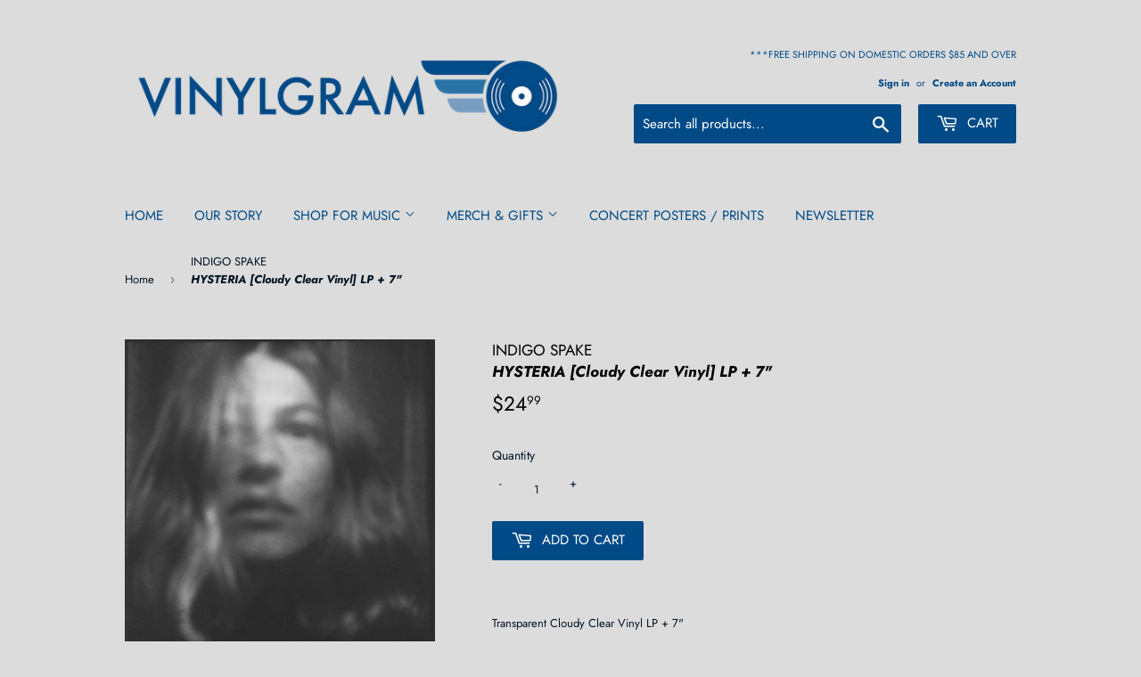

--- FILE ---
content_type: text/javascript
request_url: https://limits.minmaxify.com/fetch-js/vinylgram.myshopify.com?t=20260115192800&callback=minMaxify.initCartValidator
body_size: 35410
content:
!function(){function e(e,i,a,n){this.cart=i||{},this.opt=e,this.customer=a,this.messages=[],this.locale=n&&n.toLowerCase()}e.prototype={recalculate:function(e){this.isOk=!0,this.messages=!e&&[],this.isApplicable()&&(this._calcWeights(),this.addMsg("INTRO_MSG"),this._doSubtotal(),this._doItems(),this._doQtyTotals(),this._doWeight())},getMessages:function(){return this.messages||this.recalculate(),this.messages},isApplicable:function(){var e=this.cart._subtotal=Number(this.cart.total_price||0)/100,i=this.opt.overridesubtotal;if(!(i>0&&e>i)){for(var a=0,n=this.cart.items||[],l=0;l<n.length;l++)a+=Number(n[l].quantity);return this.cart._totalQuantity=a,1}},addMsg:function(e,i){if(!this.messages)return;const a=this.opt.messages;var n=a[e];if(a.locales&&this.locale){var l=(a.locales[this.locale]||{})[e];void 0!==l&&(n=l)}n&&(n=this._fmtMsg(unescape(n),i)),this.messages.push(n)},equalTo:function(e){if(this.isOk!==e.isOk)return!1;var i=this.getMessages(),a=e.messages||e.getMessages&&e.getMessages()||[];if(i.length!=a.length)return!1;for(var n=0;n<i.length;++n)if(i[n]!==a[n])return!1;return!0},_calcWeights:function(){this.weightUnit=this.opt.weightUnit||"g";var e=i[this.weightUnit]||1,a=this.cart.items;if(a)for(var n=0;n<a.length;n++){var l=a[n];l._weight=Math.round(Number(l.grams||0)*e*l.quantity*100)/100}this.cart._totalWeight=Math.round(Number(this.cart.total_weight||0)*e*100)/100},_doSubtotal:function(){var e=this.cart._subtotal,i=this.opt.minorder,a=this.opt.maxorder;e<i&&(this.addMsg("MIN_SUBTOTAL_MSG"),this.isOk=!1),a>0&&e>a&&(this.addMsg("MAX_SUBTOTAL_MSG"),this.isOk=!1)},_doWeight:function(){var e=this.cart._totalWeight,i=this.opt.weightmin,a=this.opt.weightmax;e<i&&(this.addMsg("MIN_WEIGHT_MSG"),this.isOk=!1),a>0&&e>a&&(this.addMsg("MAX_WEIGHT_MSG"),this.isOk=!1)},checkGenericLimit:function(e,i,a){if(!(e.quantity<i.min&&(this.addGenericError("MIN",e,i,a),a)||i.max&&e.quantity>i.max&&(this.addGenericError("MAX",e,i,a),a)||i.multiple>1&&e.quantity%i.multiple>0&&(this.addGenericError("MULT",e,i,a),a))){var n=e.line_price/100;void 0!==i.minAmt&&n<i.minAmt&&(this.addGenericError("MIN_SUBTOTAL",e,i,a),a)||i.maxAmt&&n>i.maxAmt&&this.addGenericError("MAX_SUBTOTAL",e,i,a)}},addGenericError:function(e,i,a,n){var l={item:i};n?(e="PROD_"+e+"_MSG",l.itemLimit=a,l.refItem=n):(e="GROUP_"+e+"_MSG",l.groupLimit=a),this.addMsg(e,l),this.isOk=!1},_buildLimitMaps:function(){var e=this.opt,i=e.items||[];e.bySKU={},e.byId={},e.byHandle={};for(var a=0;a<i.length;++a){var n=i[a];n.sku?e.bySKU[n.sku]=n:(n.h&&(e.byHandle[n.h]=n),n.id&&(e.byId[n.id]=n))}},_doItems:function(){var e,i=this.cart.items||[],a={},n={},l=this.opt;l.byHandle||this._buildLimitMaps(),(l.itemmin||l.itemmax||l.itemmult)&&(e={min:l.itemmin,max:l.itemmax,multiple:l.itemmult});for(var r=0;r<i.length;r++){var t=i[r],m=this.getCartItemKey(t),E=a[m],s=n[t.handle];E?(E.quantity+=t.quantity,E.line_price+=t.line_price,E._weight+=t._weight):E=a[m]={ref:t,quantity:t.quantity,line_price:t.line_price,grams:t.grams,_weight:t._weight,limit:this._getIndividualItemLimit(t)},s?(s.quantity+=t.quantity,s.line_price+=t.line_price,s._weight+=t._weight):s=n[t.handle]={ref:t,quantity:t.quantity,line_price:t.line_price,grams:t.grams,_weight:t._weight},s.limit&&s.limit.combine||(s.limit=E.limit)}for(var o in a){if(t=a[o])((d=t.limit||t.limitRule)?!d.combine:e)&&this.checkGenericLimit(t,d||e,t.ref)}for(var o in n){var d;if(t=n[o])(d=t.limit||t.limitRule)&&d.combine&&this.checkGenericLimit(t,d,t.ref)}},getCartItemKey:function(e){var i=e.handle;return i+=e.sku||e.variant_id},getCartItemIds:function(e){var i={handle:e.handle||"",product_id:e.product_id,sku:e.sku},a=i.handle.indexOf(" ");return a>0&&(i.sku=i.handle.substring(a+1),i.handle=i.handle.substring(0,a)),i},_getIndividualItemLimit:function(e){var i=this.opt,a=this.getCartItemIds(e);return i.bySKU[a.sku]||i.byId[a.product_id]||i.byHandle[a.handle]},getItemLimit:function(e){var i=this.opt;if(!i)return{};void 0===i.byHandle&&this._buildLimitMaps();var a=this._getIndividualItemLimit(e);return a||(a={min:i.itemmin,max:i.itemmax,multiple:i.itemmult}),a},calcItemLimit:function(e){var i=this.getItemLimit(e);(i={max:i.max||0,multiple:i.multiple||1,min:i.min,combine:i.combine}).min||(i.min=i.multiple);var a=this.opt.maxtotalitems||0;return(!i.max||a&&a<i.max)&&(i.max=a),i},_doQtyTotals:function(){var e=this.opt.maxtotalitems,i=this.opt.mintotalitems,a=this.opt.multtotalitems,n=this.cart._totalQuantity;0!=e&&n>e&&(this.addMsg("TOTAL_ITEMS_MAX_MSG"),this.isOk=!1),n<i&&(this.addMsg("TOTAL_ITEMS_MIN_MSG"),this.isOk=!1),a>1&&n%a>0&&(this.addMsg("TOTAL_ITEMS_MULT_MSG"),this.isOk=!1)},_fmtMsg:function(e,i){var a,n,l,r=this;return e.replace(/\{\{\s*(.*?)\s*\}\}/g,(function(e,t){try{a||(a=r._getContextMsgVariables(i)||{});var m=a[t];return void 0!==m?m:n||(n=a,r._setGeneralMsgVariables(n),void 0===(m=n[t]))?(l||(l=r._makeEvalFunc(a)),l(t)):m}catch(e){return'"'+e.message+'"'}}))},formatMoney:function(e){var i=this.opt.moneyFormat;if(void 0!==i){try{e=e.toLocaleString()}catch(e){}i&&(e=i.replace(/{{\s*amount[a-z_]*\s*}}/,e))}return e},_getContextMsgVariables(e){if(e){var i,a;if(e.itemLimit){var n=e.item,l=e.refItem||n,r=e.itemLimit;i={item:l,ProductQuantity:n.quantity,ProductName:r.combine&&unescape(l.product_title||r.name)||l.title,GroupTitle:r.title,ProductMinQuantity:r.min,ProductMaxQuantity:r.max,ProductQuantityMultiple:r.multiple},a=[["ProductAmount",Number(n.line_price)/100],["ProductMinAmount",r.minAmt],["ProductMaxAmount",r.maxAmt]]}if(e.groupLimit){n=e.item,l=e.refItem||n,r=e.groupLimit;i={item:l,GroupQuantity:n.quantity,GroupTitle:r.title,GroupMinQuantity:r.min,GroupMaxQuantity:r.max,GroupQuantityMultiple:r.multiple},a=[["GroupAmount",Number(n.line_price)/100],["GroupMinAmount",r.minAmt],["GroupMaxAmount",r.maxAmt]]}if(i){for(var t=0;t<a.length;t++){const e=a[t];isNaN(e[1])||Object.defineProperty(i,e[0],{get:this.formatMoney.bind(this,e[1])})}return i}}},_setGeneralMsgVariables:function(e){var i=this.cart,a=this.opt;e.CartWeight=i._totalWeight,e.CartMinWeight=a.weightmin,e.CartMaxWeight=a.weightmax,e.WeightUnit=this.weightUnit,e.CartQuantity=i._totalQuantity,e.CartMinQuantity=a.mintotalitems,e.CartMaxQuantity=a.maxtotalitems,e.CartQuantityMultiple=a.multtotalitems;for(var n=[["CartAmount",i._subtotal],["CartMinAmount",a.minorder],["CartMaxAmount",a.maxorder]],l=0;l<n.length;l++){const i=n[l];isNaN(i[1])||Object.defineProperty(e,i[0],{get:this.formatMoney.bind(this,i[1])})}},_makeEvalFunc:function(e){return new Function("_expr","with(this) return eval(_expr)").bind(e)}};var i={g:1,kg:.001,lb:.00220462,oz:.03527396},a={messages:{INTRO_MSG:"Cannot place order, conditions not met: \n\n",PROD_MIN_MSG:"{{ProductName}}: Must have at least {{ProductMinQuantity}} of this item.",PROD_MAX_MSG:"{{ProductName}}: Must have at most {{ProductMaxQuantity}} of this item.",PROD_MULT_MSG:"{{ProductName}}: Quantity must be a multiple of {{ProductQuantityMultiple}}."},items:[{id:8937796534492,h:"a-ha-hunting-high-low-1984-demos-rsd-2lp",name:"A-HA / HUNTING HIGH & LOW 1984 DEMOS (RSD)[Crystal Clear Vinyl] LP",max:1},{id:8937796600028,h:"air-moon-safari-live-demos-rsd-lp",name:"AIR / MOON SAFARI LIVE & DEMOS (RSD)[White Vinyl] LP",max:1},{id:9163958812892,h:"alice-cooper-welcome-to-my-nightmare-live-from-the-forum-6-17-75-rsd-2lp",name:"ALICE COOPER / WELCOME TO MY NIGHTMARE LIVE FROM THE FORUM 6/17/75 (RSD) 2LP",max:1},{id:9163958845660,h:"america-hearts-50th-anniversaryred-hearts-vinylrsd-lp",name:"AMERICA / HEARTS (50TH ANNIVERSARY)[Red Hearts Vinyl](RSD) LP",max:1},{id:7459459924188,h:"avett-brothers-br-i-emotionalism-rsd-cassette-br-limit-1-per-customer-i",name:"AVETT BROTHERS <br><I> Emotionalism (RSD) [Cassette]</i>",max:5},{id:9163958878428,h:"b-52s-wild-planet-picture-discrsd-lp",name:"B-52'S / WILD PLANET [PICTURE DISC](RSD) LP",max:1},{id:9163958911196,h:"band-jericho-cobalt-blue-vinyl-45rpmrsd-2lp",name:"BAND / JERICHO [COBALT BLUE VINYL/45RPM](RSD) 2LP",max:1},{id:8826701807836,h:"beatles-i-wanna-hold-your-hand-i-saw-her-standing-there",name:'BEATLES - I WANNA HOLD YOUR HAND / I SAW HER STANDING THERE (RSD) 7"',max:1},{id:8218621051100,h:"bell-andrew-scott-winnie-the-pooh-blood-and-honey-original-motion-picture-score",name:"BELL, ANDREW SCOTT / WINNIE THE POOH: BLOOD AND HONEY (Original Motion Picture Score)[Color vinyl] LP",max:2},{id:8937796894940,h:"belly-king-rsd-lp",name:"BELLY / KING (RSD)[Green Vinyl] LP",max:1},{id:8218621083868,h:"bentley-dierks-up-on-the-ridge",name:"BENTLEY, DIERKS / UP ON THE RIDGE (RSD) [Orange Vinyl] LP",max:1},{id:9163958419676,h:"big-head-todd-and-the-monsters-sister-sweetly-sea-blue-vinylrsd-lp",name:"BIG HEAD TODD AND THE MONSTERS / SISTER SWEETLY [Sea Blue Vinyl](RSD) LP",max:1},{id:8404466565340,h:"black-keys-the-br-i-delta-kream-indie-exclusive-red-vinyl-lp-i",name:"BLACK KEYS, THE <BR><I> DELTA KREAM [Indie Exclusive Red Vinyl] LP</I>",max:2},{id:8937796993244,h:"black-stone-cherry-black-stone-cherry-rsd-album-rsd-lp",name:"BLACK STONE CHERRY / BLACK STONE CHERRY RSD ALBUM (RSD)[Blue Splatter] LP",max:1},{id:7927498375388,h:"black-frank-the-catholics-one-more-road-for-the-hit-clear-vinyl-rsd-lp",name:"BLACK, FRANK & THE CATHOLICS / ONE MORE ROAD FOR THE HIT [Clear Vinyl] (RSD) LP",max:1},{id:7082443145377,h:"blake-james-br-i-friends-that-break-heart-indie-exclusive-artist-signed-cd-i",name:"BLAKE, JAMES <BR><I> FRIENDS THAT BREAK HEART [Indie Exclusive Artist Signed] CD</I>",max:3},{id:7656478343388,h:"bleeding-hearts-the-br-i-riches-to-rags-rsd-lp-br-limit-1-per-customer-i",name:"BLEEDING HEARTS, THE <br><I> Riches to Rags (RSD) LP<br> [LIMIT 1 PER CUSTOMER]</I>",max:1},{id:8460758024412,h:"blessid-union-of-souls-walking-off-the-buzz-rsd",name:"BLESSID UNION OF SOULS / WALKING OFF THE BUZZ (RSD) LP",max:1},{id:8040361623772,h:"blue-hawaii-br-i-untogether-10th-anniversary-deluxe-tru-blu-color-vinyl-i",name:"BLUE HAWAII <BR><I> UNTOGETHER: 10TH ANNIVERSARY DELUXE [Tru-Blu Color Vinyl]</I>",max:1},{id:9163961663708,h:"bluey-bluey-the-album-zeotrope-disc-lp",name:"BLUEY / BLUEY THE ALBUM [ZEOTROPE DISC] LP",max:1},{id:8030743036124,h:"blur-blur-present-the-special-collectors-edition-2lp",name:"BLUR - Blur Present The Special Collectors Edition 2LP<br> [LIMIT 1 PER CUSTOMER]",max:1},{id:8936645361884,h:"bon-iver-sable-fable-cassette",name:"BON IVER - SABLE, fABLE [Cassette]",max:1},{id:8936645624028,h:"bon-iver-sable-fable-indie-exclusive-color-vinyl-lp",name:"BON IVER - SABLE, fABLE [Indie Exclusive Black & Salmon Vinyl] 2LP",max:1},{id:7870043422940,h:"bonny-light-horseman-br-i-rolling-golden-holy-indie-exclusive-frosted-blue-vinyl-lp-i",name:"BONNY LIGHT HORSEMAN <BR><I> ROLLING GOLDEN HOLY [Indie Exclusive Frosted blue Vinyl] LP</I>",max:2},{id:9163958976732,h:"boone-benson-pulse-yellow-blue-vinylrsd-ep",name:"BOONE,BENSON / PULSE [YELLOW/BLUE VINYL](RSD) EP",max:1},{id:8089325207772,h:"boris-br-i-heavy-rocks-2002-indie-orange-vinyl-lp-i",name:"BORIS <br><i> HEAVY ROCKS (2002) [Indie Orange Vinyl] LP</i>",max:2},{id:6947877093537,h:"boris-br-i-no-color-vinyl-lp-i",name:"BORIS <BR><I> NO [Opaque Red Vinyl] LP</I><br><br>",max:1},{id:8460758188252,h:"bowie-david-waiting-in-the-sky-rsd",name:"BOWIE, DAVID / WAITING IN THE SKY (RSD) LP",max:1},{id:7927498440924,h:"bowie-david-next-day-extra-ep-rsd-ep",name:"BOWIE,DAVID / NEXT DAY EXTRA EP (RSD) EP",max:1},{id:8937797091548,h:"bowie-david-ready-set-go-rsd-cd",name:"BOWIE,DAVID / READY, SET, GO! (RSD) CD",max:1},{id:8236363448540,h:"boygenius-br-i-boygenius-canary-yelow-vinyl-ep-i",name:"BOYGENIUS <BR><I> BOYGENIUS (5th Anniversary Edition) [Yellow Vinyl] EP</I>",max:2},{id:8019580977372,h:"boygenius-br-i-the-record-indie-exclusive-clear-vinyl-lp-i",name:"BOYGENIUS <BR><I> THE RECORD [Indie Exclusive Clear Vinyl] LP</I>",max:2},{id:7960141267164,h:"brainiac-br-i-the-predator-nominate-epsilver-vinyl-ep-i",name:"BRAINIAC <BR><I> THE PREDATOR NOMINATE EP[Silver Vinyl] ep</I>",max:4},{id:9163958452444,h:"bratmobile-the-real-janelle-the-peel-session-lime-green-vinylrsd-lp",name:"BRATMOBILE / THE REAL JANELLE & THE PEEL SESSION [Lime Green Vinyl](RSD) LP",max:1},{id:5574623690913,h:"bridgers-phoebe-br-i-punisher-black-vinyl-lp-i",name:"BRIDGERS, PHOEBE <BR><I> PUNISHER [Black Vinyl] LP</I>",max:2},{id:7690976002268,h:"bright-eyes-br-i-fevers-and-mirrors-remastered-2lp-i-1",name:"BRIGHT EYES <BR><I> FEVERS AND MIRRORS: A COMPANION [Opaque Gold Vinyl] LP</I>",max:1},{id:7690979246300,h:"bright-eyes-br-i-letting-off-the-happiness-a-companion-opaque-gold-vinyl-lp-i",name:"BRIGHT EYES <BR><I> LETTING OFF THE HAPPINESS: A COMPANION [Opaque Gold Vinyl] EP</I>",max:1},{id:8030743068892,h:"brotha-lynch-hung-turmanator-torment",name:"BROTHA LYNCH HUNG - Turmanator/Torment LP<br> [LIMIT 1 PER CUSTOMER]",max:1},{id:7927498473692,h:"brotha-lynch-hung-season-of-da-siccness-blood-splatter-rsd-2lp",name:"BROTHA LYNCH HUNG / SEASON OF DA SICCNESS [Blood Splatter] (RSD) 2LP",max:1},{id:8218621149404,h:"brown-marion-creative-improvisation-ensemble",name:"BROWN, MARION / CREATIVE IMPROVISATION ENSEMBLE (RSD) [Transparent Red Vinyl] LP",max:1},{id:7944611758300,h:"bryan-zach-br-i-american-heartbreak-3lp-i",name:"BRYAN, ZACH <BR><I> AMERICAN HEARTBREAK 3LP</I>",max:1},{id:8031107285212,h:"bryan-zach-br-i-deann-lp-i",name:"BRYAN, ZACH <BR><I> DEANN LP</I>",max:1},{id:6684574384289,h:"buffalo-killers-br-i-alive-and-well-in-ohio-starburst-color-vinyl-lp-i",name:"BUFFALO KILLERS <BR><I> ALIVE AND WELL IN OHIO [Starburst Color Vinyl] LP</I>",max:3},{id:9163961401564,h:"burdon-eric-war-the-very-best-of-rsd-lp",name:"BURDON, ERIC & WAR / THE VERY BEST OF (RSD) LP",max:1},{max:2,name:"BURIAL%20%26%20FOUR%20TET%20%26%20THOM%20YORKE%20%20HER%20REVOLUTION%20/%20HIS%20ROPE%20%5BLimited%5D%2012%u201D%20",h:"burial-four-tet-thom-yorke-br-i-her-revolution-his-rope-limited-12-i"},{id:7607513743580,h:"burnham-bo-br-i-inside-the-songs-indie-exclusive-clear-vinyl-2lp-i",name:"BURNHAM, BO <BR><I> INSIDE (THE SONGS) [Indie Exclusive Coke Bottle Green Vinyl] 2LP</I>",max:1},{id:8218621247708,h:"burwell-carter-blood-simple-original-motion-picture-soundtrack",name:"BURWELL, CARTER / BLOOD SIMPLE (Original Motion Picture Soundtrack)[RSD] LP",max:1},{id:7717940756700,h:"butterfield-paul-band-lost-elektra-sessions-3lp",name:"Butterfield, Paul Band - Lost Elektra Sessions 3LP",max:1},{id:8077845725404,h:"byrd-donald-br-i-electric-byrd-opaque-blue-vinyl-lp-i",name:"BYRD, DONALD <BR><I> ELECTRIC BYRD [Opaque Blue Vinyl] LP</I>",max:1},{id:8826702332124,h:"byrds-buffalo-springfield-live-at-the-monterey-internation",name:"BYRDS / BUFFALO SPRINGFIELD - LIVE AT THE MONTEREY INTERNATIONAL POP (RSD)[Color Vinyl] 2LP",max:1},{id:8030743101660,h:"david-byrne-the-complete-score-from-the-catherine-wheel-2lp",name:'BYRNE, DAVID - The Complete Score From "The Catherine Wheel" 2LP<br> [LIMIT 1 PER CUSTOMER]',max:1},{id:8754292981980,h:"c418-minecraft-volume-alpha-earth-confetti-vinyl-lp",name:"C418 - MINECRAFT VOLUME ALPHA [Earth Confetti Vinyl] LP",max:2},{id:7920525050076,h:"c418-br-i-minecraft-volume-alpha-green-clear-vinyl-lp-i",name:"C418 <br><I> MINECRAFT VOLUME ALPHA [Green & Clear Vinyl] LP</I>",max:1},{id:5679829319841,h:"c418-br-i-minecraft-volume-beta-red-orange-yellow-fire-splatter-vinyl-2lp-i",name:"C418 <BR><I> MINECRAFT VOLUME BETA [Red, Orange & Yellow 'Fire' Splatter Vinyl] 2LP</I>",max:1},{id:8977021960412,h:"caamp-cooper-changes-color-indie-exclusive-olive-green-vinyl-lp",name:"CAAMP - COOPER CHANGES COLOR [Indie Exclusive Olive Green Vinyl] LP",max:2},{id:9163959009500,h:"cage-the-elephant-live-from-the-vic-in-chicago-vibrant-yellowrsd-2lp",name:"CAGE THE ELEPHANT / LIVE FROM THE VIC IN CHICAGO [VIBRANT YELLOW](RSD) 2LP",max:1},{id:8933298143452,h:"cain-ethel-preachers-daughter-indie-exclusive-w-poster-2lp",name:"CAIN, ETHEL - PREACHER'S DAUGHTER [Indie Exclusive w/Poster] 2LP",max:1},{id:8983303618780,h:"cain-ethel-willoughby-tucker-ill-always-love-you-indie-exclusive-w-poster-2lp",name:"CAIN, ETHEL - WILLOUGHBY TUCKER, I'LL ALWAYS LOVE YOU [Indie Exclusive w/Poster] 2LP",max:1},{id:8218621280476,h:"cameron-matt-gory-scorch-cretins",name:"CAMERON, MATT / GORY SCORCH CRETINS (RSD) EP",max:1},{id:7070715084961,h:"candlebox-br-i-happy-pills-limited-edition-import-gold-color-vinyl-2lp-i",name:"CANDLEBOX <BR><I> HAPPY PILLS (Limited Edition Import) [Gold Color Vinyl] 2LP</I>",max:2},{id:7610490585308,h:"carpenter-john-br-i-halloween-original-sountrack",name:"CARPENTER, JOHN <BR><I> HALLOWEEN ORIGINAL SOUNDTRACK [Orange & Yellow Galaxy Vinyl] LP</I>",max:1},{id:6737243209889,h:"carpenter-john-br-i-lost-theme-ii-neon-orange-vinyl-lp-i-br-br",name:"CARPENTER, JOHN <BR><I> LOST THEME II [Neon Orange Vinyl] LP</I><br><br>",max:1},{id:8218621346012,h:"carr-eric-rockology-the-picture-disc-edition-lp",name:"CARR, ERIC / ROCKOLOGY: The Picture Disc Edition (RSD) LP",max:1},{id:8933299650780,h:"chapman-tracy-tracy-chapman-indie-exclusive-orange-vinyl-lp",name:"CHAPMAN, TRACY - TRACY CHAPMAN [Indie Exclusive Orange Vinyl] LP",max:1},{id:7733212348636,h:"charles-ray-br-i-genius-loves-company-rsd-2lp-i",name:"CHARLES, RAY <br><I> Genius Loves Company (RSD) [Opaque Gold Vinyl] 2LP</I>",max:1},{id:8937797189852,h:"charli-xcx-guess-featuring-billie-eilish-rsd-7",name:'CHARLI XCX / GUESS FEATURING BILLIE EILISH (RSD) 7"',max:1},{id:8951494967516,h:"charli-xcx-guess-featuring-billie-eilish-rsd-7-copy",name:'CHARLI XCX / GUESS FEATURING BILLIE EILISH (RSD) 7"',max:1},{id:8460758548700,h:"cheech-chong-up-in-smoke-rsd",name:"CHEECH & CHONG / UP IN SMOKE (RSD) LP",max:1},{id:8030743167196,h:"chief-keef-mansion-musick",name:"CHIEF KEEF - Mansion Musick LP<br> [LIMIT 1 PER CUSTOMER]",max:1},{id:7927498604764,h:"chief-keef-4nem-rsd-lp",name:"CHIEF KEEF / 4NEM (RSD) LP",max:1},{id:8138849222876,h:"childers-tyler-br-i-rustin-in-the-rain-indie-exclusive-green-vinyl-lp-i",name:"CHILDERS, TYLER <BR><I> RUSTIN' IN THE RAIN [Indie Exclusive Green Vinyl] LP</I>",max:2},{id:8460758614236,h:"chilton-alex-cliches-rsd",name:"CHILTON, ALEX / CLICHES (RSD) LP",max:1},{id:8937797288156,h:"chilton-alex-set-rsdsunburst-splash-vinyl-lp",name:"CHILTON, ALEX / SET (RSD)[Sunburst Splash Vinyl] LP",max:1},{id:8937797320924,h:"chvrches-every-open-eye-rsd-2lp",name:"CHVRCHES / EVERY OPEN EYE (RSD)[Transparent Blue Vinyl] 2LP",max:1},{id:8826702430428,h:"circa-survive-descensus-10-year-anniversary",name:"CIRCA SURVIVE / DESCENSUS: 10 YEAR ANNIVERSARY (RSD)[Color Vinyl] 2LP",max:1},{id:8778086645980,h:"clairo-juna-b-w-terrapin-limited-7",name:'CLAIRO - JUNA B/W TERRAPIN [Limited] 7"',max:2},{id:8218621411548,h:"coheed-cambria-live-at-the-starland-ballroom-lp",name:"COHEED + CAMBRIA / LIVE AT THE STARLAND BALLROOM (RSD) 2LP",max:1},{id:8781038485724,h:"coldplay-moon-music-zoetrope-picture-disc-lp-copy",name:"COLDPLAY - MOON MUSIC (Signed Insert) [Clear Pink Vinyl] LP",max:1},{id:8762829930716,h:"coldplay-moon-music-artist-signed-insert-cd",name:"COLDPLAY - MOON MUSIC [Artist Signed Insert] CD",max:2},{id:8460758778076,h:"cole-nat-king-live-at-the-blue-note-chicago-rsd-cd",name:"COLE, NAT KING / LIVE AT THE BLUE NOTE CHICAGO (RSD) CD",max:1},{id:7717941051612,h:"collective-soul-disciplined-breakdown-lp",name:"Collective Soul - Disciplined Breakdown LP",max:1},{id:8937797419228,h:"collective-soul-blender-rsd-lp",name:"COLLECTIVE SOUL / BLENDER (RSD) LP",max:1},{id:7852121686236,h:"copy-of-coltrane-john-br-i-blue-train-blue-note-tone-poet-series-stereo-2lp-i",name:"COLTRANE, JOHN <BR><I> BLUE TRAIN (Blue Note Tone Poet Series) [STEREO] 2LP</I>",max:1},{id:7685072945372,h:"com-truise-br-i-galactic-melt-10th-anniversary-black-orange-vinyl-2lp-i",name:"COM TRUISE <BR><I> GALACTIC MELT: 10TH ANNIVERSARY [Black & Orange Vinyl] 2LP</I>",max:2},{id:7542134341852,h:"corrosion-of-conformity-br-i-blind-30th-anniversary-edition-red-vinyl-2lp-i",name:"CORROSION OF CONFORMITY <BR><I> BLIND (30th Anniversary Edition) [Red Vinyl] 2LP</I>",max:1},{id:9163961434332,h:"coryell-larry-riviera-76-rsdcrystal-clear-vinyl-lp",name:"CORYELL,LARRY / RIVIERA 76 (RSD)[Crystal Clear Vinyl] LP",max:1},{id:8937797451996,h:"costello-elvis-live-at-royal-albert-hall-87-rsd-2lp",name:"COSTELLO, ELVIS / KINGS OF AMERICA: LIVE AT ROYAL ALBERT HALL 87 (RSD)[SOFT CORNER COVER] 2LP",max:1},{id:7717073420508,h:"counting-crows-br-i-august-and-everything-after-2lp-i",name:"COUNTING CROWS <BR><I> AUGUST AND EVERYTHING AFTER 2LP</I>",max:2},{id:8460758876380,h:"craigie-john-let-it-be-rsd",name:"CRAIGIE, JOHN / LET IT BE (RSD) LP",max:1},{id:7717941477596,h:"creedence-clearwater-revival-travelin-band-live-at-royal-albert-hall-1970-7",name:"Creedence Clearwater Revival - Travelin' Band (Live At Royal Albert Hall, 1970) 7\"",max:1},{id:8826702594268,h:"critters-buggin-host-2lp-tangerine-vinyl",name:"CRITTERS BUGGIN / HOST (RSD)[TANGERINE VINYL] 2LP",max:1},{id:8460759072988,h:"cure-top-picture-dsic-rsd",name:"CURE / TOP (PICTURE DSIC) (RSD) LP",max:1},{id:8806649626844,h:"cure-the-songs-of-a-lost-qworld-indie-exclusive-vinyl-lp",name:"CURE, THE - SONGS OF A LOST WORLD [Indie Exclusive Marble Stone Vinyl] LP",max:1},{id:8826735132892,h:"cypress-hill-live-at-rock-im-park-1999-cd",name:"CYPRESS HILL / LIVE AT ROCK IM PARK 1999 (RSD) CD",max:1},{id:8826735231196,h:"cypress-hill-live-at-rock-im-park-1999-lp",name:"CYPRESS HILL / LIVE AT ROCK IM PARK 1999 (RSD)[Blue/White Vinyl] LP",max:1},{id:8218621444316,h:"czarface-czartificial-intelligence",name:"CZARFACE / CZARTIFICIAL INTELLIGENCE (Stole The Ball Edition) [Orange Vinyl] LP",max:1},{id:7608728486108,h:"dacus-lucy-br-i-home-video-lp-i",name:"DACUS, LUCY <BR><I> HOME VIDEO LP</I><BR><BR><BR>",max:2},{id:7640680038620,h:"dacus-lucy-br-i-no-burden-lp-i-br-br-br",name:"DACUS, LUCY <BR><I> NO BURDEN LP</I><BR><BR><BR>",max:2},{id:8460759138524,h:"daft-punk-something-about-us-rsd",name:"DAFT PUNK / SOMETHING ABOUT US (RSD) EP",max:1},{id:7600839131356,h:"daft-punk-br-i-discovery-2lp-i-br-br-br",name:"DAFT PUNK <BR><I> DISCOVERY 2LP</I><br><br><br>",max:2},{id:6855250706593,h:"daft-punk-br-i-random-access-memories-180g-2lp-i",name:"DAFT PUNK <BR><I> RANDOM ACCESS MEMORIES [180G] 2LP</I>",max:2},{id:8030743363804,h:"fred-davis-cleveland-blues",name:"DAVIS, FRED - Cleveland Blues Lp<br> [LIMIT 1 PER CUSTOMER]",max:1},{id:9163959107804,h:"dead-milkmen-big-lizard-in-my-backyard-40th-anniversaryrsd-2lp",name:"DEAD MILKMEN / BIG LIZARD IN MY BACKYARD (40TH ANNIVERSARY)(RSD) 2LP",max:1},{id:8460759367900,h:"dead-milkmen-bucky-fellini-rsd",name:"DEAD MILKMEN / BUCKY FELLINI (RSD) LP",max:1},{id:8826702856412,h:"dead-prez-rbg-revolutionary-but-gangsta",name:"DEAD PREZ / RBG: REVOLUTIONARY BUT GANGSTA (RSD)[Red Opaque Vinyl] LP",max:1},{id:8218621477084,h:"death-individual-thought-patterns",name:"DEATH / INDIVIDUAL THOUGHT PATTERNS: 2023 REMASTER (RSD) LP",max:1},{id:8214178005212,h:"death-grips-br-i-government-plates-clear-vinyl-rsd-essential-lp-i",name:"DEATH GRIPS <BR><I> GOVERNMENT PLATES [Silver Vinyl] (RSD Essential) LP</I>",max:1},{id:7878570705116,h:"death-grips-br-i-no-love-deep-web-coke-bottle-clear-rsd-essential-lp-i",name:"DEATH GRIPS <BR><I> NO LOVE DEEP WEB [Coke Bottle Clear] (RSD Essential) LP</I>",max:1},{id:7694615511260,h:"death-grips-br-i-the-money-store-rsd-essential-lp-i",name:"DEATH GRIPS <BR><I> THE MONEY STORE (RSD ESSENTIAL) [Half Black/Half White Vinyl ] LP</I>",max:1},{id:7852099862748,h:"death-grips-br-i-the-powers-that-b-rsd-essentials-opaque-red-vinyl-2lp-i",name:"DEATH GRIPS <BR><I> THE POWERS THAT B (RSD ESSENTIALS) [Opaque Red Vinyl] 2LP</I>",max:1},{id:9163960877276,h:"debney-john-spongebob-movie-sponge-out-of-water-10th-anniversarypicture-disc-lp",name:"DEBNEY,JOHN / SPONGEBOB MOVIE: SPONGE OUT OF WATER (10TH ANNIVERSARY)[PICTURE DISC] LP",max:1},{id:9163959140572,h:"deee-lite-very-best-of-deee-lite-pruple-orange-splatterrsd-2lp",name:"DEEE-LITE / VERY BEST OF DEEE-LITE [PRUPLE & ORANGE SPLATTER](RSD) 2LP",max:1},{id:9040632807644,h:"deftones-private-music-cassette",name:"DEFTONES - PRIVATE MUSIC [Gold Cassette]",max:1},{id:7644343238876,h:"del-rey-lana-br-i-ultraviolence-2lp-i-1",name:"DEL REY, LANA <BR><I> ULTRAVIOLENCE 2LP</I>",max:1},{id:9163959206108,h:"deltron-3030-deltron-3030-25th-anniversary-cassettersd",name:"DELTRON 3030 / DELTRON 3030: 25TH ANNIVERSARY [CASSETTE](RSD)",max:1},{id:7656478834908,h:"delvon-lamarr-organ-trio-br-i-live-in-loveland-rsd-2lp-br-limit-1-per-customer-i",name:"DELVON LAMARR ORGAN TRIO <br><I> Live in Loveland!  (RSD) 2LP<br> [LIMIT 1 PER CUSTOMER]</I>",max:2},{id:8246338879708,h:"demarco-mac-sone-other-ones-canary-yellow-vinyl-lp",name:"DEMARCO, MAC - SOME OTHER ONES [Canary Yellow Vinyl] LP",max:1},{id:7870054793436,h:"demarco-mac-br-i-2-deluxe-edition-2lp-i-br",name:"DEMARCO, MAC <br><i> 2: 10TH ANNIVERSARY EDITION [Black Vinyl] 2LP</i><br>",max:2},{id:9075162939612,h:"descendents-milo-goes-to-college-grey-matter-color-vinyl-lp",name:"DESCENDENTS - MILO GOES TO COLLEGE [Grey Matter Color Vinyl] LP",max:2},{id:8460759531740,h:"devin-the-dude-acoustic-levitation-rsd",name:"DEVIN THE DUDE / ACOUSTIC LEVITATION (RSD) LP",max:1},{id:8218621509852,h:"digital-underground-body-hat-syndrome-30th-anniversary",name:"DIGITAL UNDERGROUND / BODY-HAT SYNDROME (30th Anniversary) [Yellow Vinyl] 2LP",max:1},{id:7459460612316,h:"dire-straits-br-i-encores-live-2021-remaster-rsd-lp-br-limit-1-per-customer-i",name:"DIRE STRAITS <br><I> Encores: Live [2021 Remaster] (RSD) LP<br>[LIMIT 1 PER CUSTOMER]</I>",max:2},{id:8030743593180,h:"willie-dixon-catalyst",name:"DIXON, WILLIE - Catalyst LP<br> [LIMIT 1 PER CUSTOMER]",max:1},{id:8937797746908,h:"doldinger-klaus-never-ending-story-o-s-t-rsdstarlight-vinyl-lp",name:"DOLDINGER,KLAUS / NEVER ENDING STORY O.S.T. (RSD)[Starlight Vinyl] LP",max:1},{id:8460759859420,h:"doors-live-at-konserthuset-stockholm-september-20-1968-rsd-lp",name:"DOORS / LIVE AT KONSERTHUSET STOCKHOLM, SEPTEMBER 20, 1968 (RSD) LP",max:1},{id:8218621608156,h:"doors-live-in-bakersfield-august-21-1970-lp",name:"DOORS / LIVE IN BAKERSFIELD, AUGUST 21, 1970 (RSD) [Orange Vinyl] 2 LP",max:1},{id:8218621575388,h:"doors-live-in-bakersfield-august-21-1970-cd",name:"DOORS / LIVE IN BAKERSFIELD, AUGUST 21, 1970 (RSD) CD",max:1},{id:9163960910044,h:"doors-live-in-copenhagen-1968-crystal-cler-vinylrsd-2lp",name:"DOORS / LIVE IN COPENHAGEN, 1968 [CRYSTAL CLEAR VINYL](RSD) 2LP",max:1},{id:8826702954716,h:"doors-live-in-detroit-4lp",name:"DOORS / LIVE IN DETROIT (4LP)",max:1},{id:8937797877980,h:"doyle-patrick-harry-potter-the-goblet-of-fire-ost",name:"DOYLE,PATRICK / HARRY POTTER & THE GOBLET OF FIRE OST (RSD)[Clear Vinyl] 2LP",max:1},{id:8218621640924,h:"dr-dre-chronic-30-year-anniversary-edition-longbox-cd",name:"DR. DRE / CHRONIC (30-YEAR ANNIVERSARY EDITION) LONGBOX (RSD) CD",max:1},{id:7910030180572,h:"drake-nick-br-i-five-leaves-left-lp-i",name:"DRAKE, NICK <BR><I>  FIVE LEAVES LEFT LP</I>",max:2},{id:7947873222876,h:"drake-nick-br-i-pink-moon-lp-i",name:"DRAKE, NICK <BR><I>  PINK MOON LP</I>",max:2},{id:8218621673692,h:"dunaway-dennis-blue-coupe-signed-cd",name:"DUNAWAY, DENNIS / BLUE COUPE [SIGNED] (RSD) CD",max:1},{id:8219909226716,h:"dungen-4-aquamarine-vinyl-2lp",name:"DUNGEN / 4 [Aquamarine Vinyl] 2LP",max:1},{id:8937797976284,h:"duran-duran-danse-macabrepo-zoetrope",name:"DURAN DURAN / DANSE MACABREPO (RSD)[ZOETROPE] LP",max:1},{id:7836578611420,h:"duster-br-i-together-reissue-color-lp-i",name:"DUSTER <br><i> TOGETHER (Reissue) [Clear Smoke Vinyl] LP</i>",max:2},{id:9163961991388,h:"dylan-bob-masters-of-war-live-in-alan-lomaxs-apartment-rsd-7",name:"DYLAN, BOB / MASTERS OF WAR: Live in Alan Lomax's Apartment (RSD) 7\"",max:1},{id:9163959304412,h:"dylan-bob-original-freewheelin-bob-dylan-rsd-lp",name:"DYLAN,BOB / ORIGINAL FREEWHEELIN' BOB DYLAN (RSD) LP",max:1},{id:8705334313180,h:"earle-justin-townes-all-in-unreleased-rarities-the-new-west-years-deluxe-edition-indie-exclusive-gold-vinyl-lp",name:"EARLE, JUSTIN TOWNES - ALL IN: Unreleased & Rarities (The New West Years) DELUXE EDITION [Indie Exclusive Gold Vinyl] LP",max:1},{id:8247126655196,h:"earle-justin-townes-br-i-good-life-lp-i",name:"EARLE, JUSTIN TOWNES <BR><I> GOOD LIFE LP</I>",max:2},{id:8084154941660,h:"earle-justin-townes-br-i-harlem-river-blues-lp-i",name:"EARLE, JUSTIN TOWNES <BR><I> HARLEM RIVER BLUES LP</I>",max:2},{id:8084158185692,h:"earle-justin-townes-br-i-midnight-at-the-movies-lp-i",name:"EARLE, JUSTIN TOWNES <BR><I> MIDNIGHT AT THE MOVIES LP</I>",max:2},{id:7756332105948,h:"egan-nicky-br-i-this-life-lp-i",name:"EGAN, NICKY <BR><I> THIS LIFE [Transparent Orange Vinyl] LP</I>",max:1},{id:8826703085788,h:"eilish-billie-hit-me-hard-soft-isolated-vocals",name:"EILISH,BILLIE / HIT ME HARD & SOFT (ISOLATED VOCALS) (RSD) LP",max:1},{id:9163960942812,h:"eilish-billie-live-10rsd-ep",name:'EILISH,BILLIE / LIVE [10"](RSD) EP',max:1},{id:9163959337180,h:"elfman-danny-big-top-pee-wee-ost-picture-discrsd-lp",name:"ELFMAN,DANNY / BIG TOP PEE-WEE OST [PICTURE DISC](RSD) LP",max:1},{id:9163959369948,h:"en-vogue-born-to-sing-red-white-split-color-vinyl-lp",name:"EN VOGUE / BORN TO SING (RED & WHITE SPLIT COLOR VINYL) LP",max:1},{id:9163961794780,h:"english-beat-the-beat-at-the-bbc-rsdclear-vinyl-2lp",name:"ENGLISH BEAT / THE BEAT AT THE BBC (RSD)[CLEAR VINYL] 2LP",max:1},{id:8218621804764,h:"english-beat-i-just-can-t-stop-it-expanded",name:"ENGLISH BEAT, THE / I JUST CAN’T STOP IT (EXPANDED) [Clear Vinyl] 2LP",max:1},{id:8218621837532,h:"enon-believo",name:"ENON / BELIEVO! (Bonus Track) (RSD) [White Vinyl] LP",max:2},{id:7927498866908,h:"epmd-we-mean-business-rsd-lp",name:"EPMD / WE MEAN BUSINESS (RSD) LP",max:1},{id:8332863504604,h:"hall-eramus-your-love-is-my-desire-rsd-essentials-red-vinyl-lp-damaged-cover",name:"ERAMUS HALL - YOUR LOVE IS MY DESIRE (RSD Essentials) [Red Vinyl] LP [DAMAGED COVER]",max:1},{id:8826703839452,h:"hall-eramus-lost-and-found",name:"ERAMUS HALL / LOST AND FOUND (RSD)[Color Vinyl] LP",max:1},{id:8460760056028,h:"evans-bill-everybody-digs-bill-evans-rsd",name:"EVANS, BILL / EVERYBODY DIGS BILL EVANS (RSD) LP",max:1},{id:8218621903068,h:"evans-gil-ten-gil-evans-ten-mono-edition",name:"EVANS, GIL & TEN / GIL EVANS & TEN (MONO EDITION) (RSD) LP",max:1},{id:8619921277148,h:"evans-tom-i-am-myself-demos-1967-1970-cd",name:"EVANS, TOM - I AM MYSELF DEMOS: 1967-1970 CD",max:1},{id:8937798041820,h:"evans-bill-further-ahead",name:"EVANS,BILL / FURTHER AHEAD (RSD) 2LP",max:1},{id:9163962089692,h:"evans-bill-portraits-at-the-penthouse-live-in-seattle-rsd-lp",name:"EVANS,BILL / PORTRAITS AT THE PENTHOUSE: LIVE IN SEATTLE (RSD) LP",max:1},{id:7656478867676,h:"everlast-br-i-whitey-ford-sings-the-blues-rsd-2lp-br-limit-1-per-customer-i",name:"EVERLAST <br><I> Whitey Ford Sings the Blues (RSD) 2LP<br> [LIMIT 1 PER CUSTOMER]</I>",max:1},{id:8218621968604,h:"faces-had-me-a-real-good-time-w-faces-in-session-live",name:"FACES / HAD ME A REAL GOOD TIME...W/ FACES! IN SESSION & LIVE (RSD) [Orange Vinyl] LP",max:1},{id:7645334438108,h:"father-john-misty-br-i-chloe-and-the-next-20th-century-color-vinyl-i",name:"FATHER JOHN MISTY <BR><I> CHLOE AND THE NEXT 20TH CENTURY [Blue Vinyl] 2LP</I>",max:3},{id:9119840600284,h:"ferreira-sky-night-time-my-time-green-vinyl-lp",name:"FERREIRA, SKY - NIGHT TIME, MY TIME [Iridescent Green Vinyl] LP",max:2},{max:1,name:"FIELDS%2C%20LEELET%27S%20GET%20A%20GROOVE%20ON%20%28RSD%29%20LP%5BLIMIT%201%20PER%20CUSTOMER%5D",h:"fields-lee-br-i-lets-get-a-groove-on-rsd-lp-br-limit-1-per-customer-i"},{id:8218622034140,h:"flaming-lips-yoshimi-battles-pink-robots-live-at-the-paradise",name:"FLAMING LIPS / YOSHIMI BATTLES PINK ROBOTS - LIVE AT THE PARADISE (RSD) [Pink Vinyl] LP",max:1},{id:6783372361889,h:"flaming-lips-the-br-i-soft-bulletin-companion-rsd-2lp-br-limit-1-per-customer-i",name:"FLAMING LIPS, THE <BR><I> SOFT BULLETIN COMPANION (RSD) 2LP <br>[LIMIT 1 PER CUSTOMER]</I>",max:5},{id:8460760154332,h:"fleet-foxes-live-on-boston-harbor-rsd",name:"FLEET FOXES / LIVE ON BOSTON HARBOR (RSD)",max:1},{id:5801643376801,h:"fleet-foxes-br-i-shore-indie-exclusive-crystal-clear-vinyl-2lp-br-br-release-date-2-5-2020-i-br",name:"FLEET FOXES <BR><I> SHORE [Indie Exclusive Crystal Clear Vinyl] 2LP</I>",max:2},{id:9163959435484,h:"fleetwood-mac-fleetwood-mac-live-1975-clear-vinyl-2lp",name:"FLEETWOOD MAC / FLEETWOOD MAC: LIVE 1975 [CLEAR VINYL] 2LP",max:1},{id:7927498899676,h:"flying-burrito-brothers-live-at-the-bottom-line-nyc-1976-rsd-lp",name:"FLYING BURRITO BROTHERS / LIVE AT THE BOTTOM LINE NYC 1976 (RSD) LP",max:1},{id:7050699702433,h:"flying-lotus-br-i-yasuke-red-vinyl-lp-i",name:"FLYING LOTUS <BR><I> YASUKE [Red Vinyl] LP</I>",max:1},{id:8052461371612,h:"folds-ben-br-i-what-matters-most-indie-exclusive-signed-color-vinyl-lp-i",name:"FOLDS, BEN <BR><I> WHAT MATTERS MOST [Indie Exclusive Signed Color Vinyl] LP</I>",max:1},{id:8052461404380,h:"folds-ben-br-i-what-matters-most-indie-exclusive-signed-cover-cd-i",name:"FOLDS, BEN <BR><I> WHAT MATTERS MOST [Indie Exclusive Signed Cover] CD</I>",max:1},{id:9118846288092,h:"foo-fighters-foo-fightersdeluxe-edition-2lp",name:"FOO FIGHTERS - FOO FIGHTERS(Deluxe Edition)[Mint Color Vinyl] 2LP",max:1},{id:7927498965212,h:"fountains-of-wayne-traffic-and-weather-gold-black-swirl-rsd-lp",name:"FOUNTAINS OF WAYNE / TRAFFIC AND WEATHER [Gold/Black Swirl] (RSD) LP",max:1},{id:9163961303260,h:"frances-neil-took-a-while-stay-strong-play-long-rsd-2lp",name:"FRANCES,NEIL / TOOK A WHILE/STAY STRONG PLAY LONG (RSD) 2LP",max:1},{id:8218622066908,h:"fraternity-feat-ac-dcs-bon-scott-second-chance",name:"FRATERNITY (FEAT AC/DC'S BON SCOTT) / SECOND CHANCE (RSD) 2LP",max:1},{id:6686880956577,h:"frusciante-john-br-i-maya-limited-color-vinyl-lp-i-br-br",name:"FRUSCIANTE, JOHN <BR><I> MAYA [Indie Exclusive Lilac Color  Vinyl] 2LP</I><br><br>",max:2},{id:6821095112865,h:"fujita-masayoshi-br-i-bird-ambience-limited-clear-vinyl-2lp-i",name:"FUJITA, MASAYOSHI <BR><I> BIRD AMBIENCE [Limited Clear Vinyl] 2LP</I>",max:1},{id:8937798271196,h:"gabriel-peter-ovo-rsdblue-orange-vinyl-2lp",name:"GABRIEL,PETER / OVO (RSD)[Blue/Orange Vinyl] 2LP",max:1},{id:8826703380700,h:"garbage-copy-paste-color-gatefold-vinyl",name:"GARBAGE - COPY / PASTE (RSD)[Color Vinyl] LP",max:1},{id:8236235391196,h:"garcia-jerry-david-grisman-so-what-rsd-red-vinyl-2lp",name:"GARCIA, JERRY & DAVID GRISMAN - SO WHAT? (RSD) [Red Vinyl] 2LP",max:1},{id:8218622099676,h:"garcia-jerry-and-john-kahn-pure-jerry-marin-veterans-memorial-aud-ca-1986",name:"GARCIA, JERRY AND JOHN KAHN / PURE JERRY: MARIN VETERANS MEMORIAL AUD, CA 1986 (RSD) 2LP",max:1},{id:9187842359516,h:"geese-getting-killed-indie-exclusive-color-vinyl-lp",name:"GEESE - GETTING KILLED [Indie Exclusive Violet Vinyl] LP",max:1},{id:7684140433628,h:"gentleman-jesse-br-i-compass-purple-vinyl-7-i",name:'GENTLEMAN JESSE <BR><I> COMPASS [Purple Vinyl] 7"</I>',max:1},{id:8943989063900,h:"ghost-skeleta-cassette",name:"GHOST - SKELETA [BONE CASSETTE]",max:1},{id:9163959468252,h:"ghost-skeleta-picture-disc-lp",name:"GHOST / SKELETA (PICTURE DISC) LP",max:1},{id:7065679986849,h:"gillespie-bobby-jehnny-beth-br-i-utopia-ashes-transparent-orange-vinyl-lp-i",name:"GILLESPIE, BOBBY & JEHNNY BETH <BR><I> UTOPIA ASHES [Transparent Orange Vinyl] LP</I>",max:3},{id:6783372787873,h:"goblin-br-i-greatest-hits-vol-2-rsd-lp-br-limit-1-per-customer-i",name:"GOBLIN <BR><I> GREATEST HITS VOL. 2 (RSD) LP <br>[LIMIT 1 PER CUSTOMER]</I>",max:1},{id:7716620337372,h:"goose-br-i-dripfield-white-vinyl-2lp-i",name:"GOOSE <BR><I> DRIPFIELD [White Vinyl] 2LP</I>",max:1},{id:7984897327324,h:"goose-br-i-undecided-blue-vinyl-ep-i",name:"GOOSE <BR><I> UNDECIDED [Tranlucent Blue Vinyl] EP</i>",max:1},{id:8218622230748,h:"gordon-dexter-day-in-copenhagen",name:"GORDON, DEXTER / DAY IN COPENHAGEN (RSD) [Sky-Blue Vinyl] LP",max:1},{id:7994870726876,h:"gorillaz-br-i-cracker-island-indie-exclusive-neon-purple-vinyl-lp-i",name:"GORILLAZ <BR><I> CRACKER ISLAND [Indie Exclusive Neon Purple Vinyl] LP</I>",max:1},{id:5830624182433,h:"gorillaz-br-i-demon-days-2lp-i",name:"GORILLAZ <br><i> DEMON DAYS 2LP</I>",max:2},{id:6699659788449,h:"gorillaz-br-i-plastic-beach-2lp-i-br-br",name:"GORILLAZ <BR><I> PLASTIC BEACH 2LP</I><BR><BR>",max:1},{id:8218622263516,h:"govt-mule-time-of-the-signs",name:"GOV'T MULE / TIME OF THE SIGNS (RSD) EP",max:1},{id:8037585944796,h:"graigie-john-br-i-sgt-peppers-lonely-rsd-2lp-i",name:"GRAIGIE, JOHN <BR><I> SGT PEPPER'S LONELY (RSD) 2LP</I>",max:1},{id:9163959501020,h:"grateful-dead-on-the-back-porch-vol-2-rsd-lp",name:"GRATEFUL DEAD / ON THE BACK PORCH VOL. 2 (RSD) LP",max:1},{id:8826703577308,h:"grateful-dead-veterans-memorial-coliseum-4lp",name:"GRATEFUL DEAD / VETERANS MEMORIAL COLISEUM (RSD)[Box] 4LP",max:1},{id:8828370452700,h:"grateful-dead-veterans-memorial-coliseum-rsdbox-4lp",name:"GRATEFUL DEAD / VETERANS MEMORIAL COLISEUM (RSD)[Box] 4LP",max:1},{id:9163959566556,h:"grateful-dead-warfield-san-francisco-ca-oct-4-6-1980-2lp",name:"GRATEFUL DEAD / WARFIELD, SAN FRANCISCO, CA OCT 4 & 6, 1980 2LP",max:1},{id:7939914334428,h:"gray-conan-br-i-kid-krow-lp-i",name:"GRAY, CONAN <BR><I> KID KROW LP</I>",max:1},{id:8520927510748,h:"gray-conan-br-i-superache-artist-signed-cd-i",name:"GRAY, CONAN <BR><I> SUPERACHE [Artist Signed] CD</I>",max:1},{id:7927499096284,h:"greensky-bluegrass-stress-dreams-b-sides-seaglass-vinyl-rsd-7",name:'GREENSKY BLUEGRASS / STRESS DREAMS: B-SIDES [Seaglass Vinyl] (RSD) 7"',max:1},{id:7644316598492,h:"greta-van-fleet-br-i-from-the-fires-lp-i",name:"GRETA VAN FLEET <BR><I> FROM THE FIRES LP</I>",max:1},{id:8075510218972,h:"greta-van-fleet-br-i-starcatcher-indie-exclusive-swirl-vinyl-lp-i",name:"GRETA VAN FLEET <BR><I> STARCATCHER [Indie Exclusive White Glitter Vinyl] LP</I>",max:1},{id:8941498368220,h:"grey-jj-mofro-orange-blossoms-deluxe-rsd-2lp",name:"GREY, JJ & MOFRO - ORANGE BLOSSOMS: DELUXE (RSD)[Clear Orange Vinyl] 2LP",max:1},{id:8937798631644,h:"greyboy-freestylin",name:"GREYBOY / FREESTYLIN' (RSD)[Orange/Grey Splatter] LP",max:1},{id:8826703675612,h:"grisman-david-dawg-90-deluxe-2lp",name:"GRISMAN,DAVID / DAWG '90: DELUXE (RSD) 2LP",max:1},{id:8828370813148,h:"grisman-david-dawg-90-deluxe-rsd-2lp-damaged-cover",name:"GRISMAN,DAVID / DAWG '90: DELUXE (RSD) 2LP [DAMAGED COVER]",max:1},{id:8826703806684,h:"grouplove-i-want-a-little-bit-more-tri-color-10inch",name:'GROUPLOVE / I WANT A LITTLE BIT MORE (RSD)[Tri-Color Vinyl] 10"',max:1},{id:9163961008348,h:"guaraldi-vince-trio-charlie-brown-christmas-60th-anniversarypop-up-cover-lp",name:"GUARALDI,VINCE TRIO / CHARLIE BROWN CHRISTMAS (60TH ANNIVERSARY)[POP-UP COVER] LP",max:1},{id:8733587407068,h:"gwar-gwar-hell-0-36th-anniversary-edition-red-clear-splatter-vinyl-lp",name:"GWAR - HELL-O! (36th Anniversary Edition) [Red & Clear Splatter Vinyl] LP",max:1},{id:9163962122460,h:"haden-charlie-live-at-the-jazz-record-mart-rsd-lp",name:"HADEN,CHARLIE / LIVE AT THE JAZZ RECORD MART (RSD) LP",max:1},{id:8218622361820,h:"hamilton-chico-master-50th-anniversary-edition",name:"HAMILTON, CHICO / MASTER (50TH ANNIVERSARY EDITION) (RSD) LP",max:1},{id:6783373443233,h:"hampton-col-bruce-br-i-arkansas-rsd-2lp-br-limit-1-per-customer-i",name:"HAMPTON, COL. BRUCE <BR><I> ARKANSAS (RSD) 2LP <br>[LIMIT 1 PER CUSTOMER]</I>",max:5},{id:9163959599324,h:"harrison-george-living-in-the-material-world-50th-anniversaryzoetrope-lp",name:"HARRISON,GEORGE / LIVING IN THE MATERIAL WORLD (50TH ANNIVERSARY)[ZOETROPE] LP",max:1},{id:8460760711388,h:"hartford-john-morning-bugle-remixed-remastered-expanded-rsd",name:"HARTFORD, JOHN / MORNING BUGLE (Remixed, Remastered, Expanded)(RSD) LP",max:1},{id:7995183038684,h:"hartford-john-br-i-aereo-plane-bone-color-vinyl-lp-i",name:"HARTFORD, JOHN <BR><I> AEREO-PLANE [Bone Color Vinyl] LP</I>",max:1},{id:9173754708188,h:"hartzman-karly-lenderman-mj-live-at-third-man-records-rsd-lp",name:"HARTZMAN, KARLY & LENDERMAN, MJ / LIVE AT THIRD MAN RECORDS (RSD) LP",max:1},{id:8826703937756,h:"hayes-isaac-truck-turner-ost",name:"HAYES,ISAAC / TRUCK TURNER ORIGINAL SOUNDTRACK (RSD)[Color Vinyl] 2LP",max:1},{id:7104938770593,h:"helloween-br-i-pink-bubbles-go-ape-pink-w-black-splatter-vinyl-lp-i",name:"HELLOWEEN <BR><I> PINK BUBBLES GO APE [Pink w/Black Splatter Vinyl] LP</I>",max:1},{id:8826704003292,h:"helmet-betty-2lp",name:"HELMET / BETTY (RSD)[Color Vinyl] 2LP",max:1},{id:8826704101596,h:"hendrix-jimi-songs-for-groovy-children-the-fillmore-east-concerts",name:"HENDRIX,JIMI / SONGS FOR GROOVY CHILDREN: THE FILLMORE EAST CONCERTS (RSD)[Blue and Violet Swirl Vinyl] LP",max:1},{id:8937798893788,h:"hindu-love-gods-hindu-love-gods-lp",name:"HINDU LOVE GODS / HINDU LOVE GODS (RSD) LP",max:1},{id:8195385360604,h:"hisaishi-joe-br-i-a-symphonic-celebration-music-from-the-studio-ghibli-films-indie-exclusive-color-vinyl-2lp-i",name:"HISAISHI, JOE <BR><I> A SYMPHONIC CELEBRATION - MUSIC FROM THE STUDIO GHIBLI FILMS [Indie Exclusive Color Vinyl] 2LP</I>",max:1},{id:9049805717724,h:"hives-the-the-hives-forever-forever-the-hives-autographed-indie-exclusive-gold-vinyl-lp",name:"HIVES, THE - THE HIVES FOREVER FOREVER THE HIVES (AUTOGRAPHED) [Indie Exclusive Gold Vinyl] LP",max:1},{id:8218622394588,h:"hooker-john-lee-live-at-cafe-au-go-go",name:"HOOKER, JOHN LEE / LIVE AT CAFÉ AU GO-GO",max:1},{id:9163959697628,h:"hooker-john-lee-chill-out-30th-anniversaryblue-vinyl-lp",name:"HOOKER,JOHN LEE / CHILL OUT (30TH ANNIVERSARY)[BLUE VINYL] LP",max:1},{id:8826704167132,h:"hooker-john-lee-dont-turn-me-from-your-french-cover",name:"HOOKER,JOHN LEE / DON'T TURN ME FROM YOUR (RSD)[Yellow Vinyl] LP",max:1},{id:7783158415580,h:"hozier-br-i-hozier-2lp-i",name:"HOZIER <BR><I> HOZIER 2LP</I>",max:2},{id:8937798992092,h:"hunter-robert-tiger-rose-rarities",name:"HUNTER,ROBERT / TIGER ROSE RARITIES (RSD) LP",max:1},{id:7717940232412,h:"ibn-ali-hasaan-retrospect-in-retirement-of-delay-the-solo-recordings-box-4lp",name:"Ibn Ali, Hasaan - Retrospect In Retirement Of Delay: The Solo Recordings (Box) 4LP",max:1},{id:7649579958492,h:"ibn-ali-hasaan-br-i-metaphysics-the-lost-atlantic-album-2lp-i",name:"IBN ALI, HASAAN <BR><I> METAPHYSICS: THE LOST ATLANTIC ALBUM 2LP</I>",max:1},{id:8937799123164,h:"ice-t-live-at-miles-davis-hall-1995",name:"ICE-T / LIVE AT MILES DAVIS HALL 1995 (RSD) CD",max:1},{id:8937799155932,h:"ice-t-power-rarities-lp",name:"ICE-T / POWER RARITIES (RSD) LP",max:1},{id:8826704265436,h:"illenium-awake",name:"ILLENIUM / AWAKE (RSD)[Translucent Orange Vinyl] 2LP",max:1},{id:8460760907996,h:"infamous-stringdusters-silver-sky-10th-anniversary-rsd",name:"INFAMOUS STRINGDUSTERS / SILVER SKY (10TH ANNIVERSARY) (RSD) LP",max:1},{id:9163959795932,h:"inxs-live-from-royal-albert-hall-london-1986-opaque-apple-red-lp",name:"INXS / LIVE FROM ROYAL ALBERT HALL, LONDON, 1986 [OPAQUE APPLE RED] LP",max:1},{id:8218622460124,h:"inxs-shabooh-shoobah-rarities",name:"INXS / SHABOOH SHOOBAH RARITIES (RSD) [Gold Color Vinyl] LP",max:1},{id:6704508338337,h:"iron-wine-br-i-archive-series-vol-5-loser-edition-yellow-splatter-vinyl-lp-i",name:"IRON & WINE <BR><I> ARCHIVE SERIES VOL. 5 (Loser Edition) [Yellow Splatter Vinyl] LP</I>",max:2},{id:7785467248860,h:"issak-chris-br-i-heart-shaped-world-white-vinyl-lp-i",name:"ISAAK, CHRIS <BR><I> HEART SHAPED WORLD [White Vinyl] LP</I>",max:2},{id:8030744248540,h:"ivy-apartment-life-demos",name:"IVY - Apartment Life Demos LP<br> [LIMIT 1 PER CUSTOMER]",max:1},{id:8218622492892,h:"iwrestledabearonce-its",name:"IWRESTLEDABEARONCE / ITS (RSD) [Purple Vinyl] LP",max:1},{max:2,name:"JAHARI%20MASSAMBA%20%20PARDON%20MY%20FRENCH%20%28RSD%29%20LP%20%5BLIMIT%201%20PER%20CUSTOMER%5D",h:"jahari-massamba-br-i-pardon-my-french-rsd-lp-br-limit-1-per-customer-i"},{id:8218622525660,h:"jamal-ahmad-emerald-city-nights-live-at-the-penthouse-1966",name:"JAMAL, AHMAD / EMERALD CITY NIGHTS: LIVE AT THE PENTHOUSE (1966) (RSD) 2LP",max:1},{id:8826704363740,h:"janes-addiction-imminent-redemption",name:"JANE'S ADDICTION / IMMINENT REDEMPTION (RSD) 12\"",max:1},{id:8940552421596,h:"japanese-breakfast-psychopomp-lp",name:"JAPANESE BREAKFAST - PSYCHOPOMP LP",max:1},{id:5283162063009,h:"japanese-breakfast-br-i-solf-sounds-from-another-planet-lp-i",name:"JAPANESE BREAKFAST <BR><I> SOFT SOUNDS FROM ANOTHER PLANET LP</I>",max:2},{id:9163960615132,h:"jazz-dispensary-green-bullets-green-thunder-vinyl-lp",name:"JAZZ DISPENSARY: GREEN BULLETS [GREEN THUNDER VINYL] LP",max:1},{id:8826704560348,h:"jazz-sabbath-the-1968-tapes-lp-cd",name:"JAZZ SABBATH - THE 1968 TAPES (RSD)[Coke Bottle Clear Vinyl] LP+CD",max:1},{id:8828374712540,h:"jazz-sabbath-the-1968-tapes-rsdcoke-bottle-clear-vinyl-lp-cd-damaged-cover",name:"JAZZ SABBATH - THE 1968 TAPES (RSD)[Coke Bottle Clear Vinyl] LP+CD [DAMAGED COVER]",max:1},{id:9163958583516,h:"jazz-sabbath-jazz-sabbath-live-translucent-orange-vinylrsd-2lp",name:"JAZZ SABBATH / JAZZ SABBATH LIVE [Translucent Orange Vinyl](RSD) 2LP",max:1},{id:8037559173340,h:"jean-olivia-br-i-raving-ghost-indie-exclusive-phantom-amethyst-vinyl",name:"JEAN, OLIVIA <BR><I> RAVING GHOST [Indie Exclusive Phantom Amethyst Vinyl] LP</I>",max:1},{id:9163959828700,h:"jelly-roll-beautifully-broken-pickin-up-the-pieces-lp",name:"JELLY ROLL / BEAUTIFULLY BROKEN (PICKIN' UP THE PIECES) LP",max:1},{id:8030744314076,h:"jesus-jones-live-in-chicago-1990-2lp",name:"JESUS JONES - Live in Chicago 1990 2LP<br> [LIMIT 1 PER CUSTOMER]",max:1},{id:8218622558428,h:"jesus-lizard-blue",name:"JESUS LIZARD / BLUE (RSD) [Blue Vinyl] LP",max:1},{id:8937799287004,h:"jethro-tull-songs-from-the-vault-1975-1978",name:"JETHRO TULL / SONGS FROM THE VAULT: 1975-1978 (RSD) 2LP",max:1},{id:6735372222625,h:"jinks-cody-br-i-adobe-sessions-unplugged-limited-translucent-orange-vinyl-2lp-i",name:"JINKS, CODY <BR><I> ADOBE SESSIONS UNPLUGGED [Limited Translucent Orange Vinyl] 2LP</I>",max:1},{id:8030744346844,h:"billy-joel-live-at-the-great-american-music-hall-1975-2lp",name:"JOEL, BILLY - Live At The Great American Music Hall - 1975 2LP",max:1},{id:7656479260892,h:"john-elton-br-i-the-complete-thom-bell-sessions-rsd-ep-br-limit-1-per-customer-i",name:"JOHN, ELTON <br><I> The Complete Thom Bell Sessions (RSD) EP<br> [LIMIT 1 PER CUSTOMER]</I>",max:1},{id:8937799319772,h:"john-elton-live-at-the-rainbow-theatre",name:"JOHN,ELTON / LIVE AT THE RAINBOW THEATRE (RSD) LP",max:1},{id:8676783554780,h:"johnny-blue-skies-passage-du-desir-indie-exclusive-metallic-gold-vinyl-lp",name:"JOHNNY BLUE SKIES - PASSAGE DU DESIR [Indie Exclusive Metallic Gold Vinyl\\] LP",max:1},{id:6705046159521,h:"johnston-daniel-br-i-fun-indie-exclusive-magenta-vinyl-lp-i",name:"JOHNSTON, DANIEL <br><I> FUN [Indie Exclusive Magenta Vinyl] LP</I>",max:1},{id:6883780133025,h:"jones-durand-the-indications-br-i-private-space-limited-red-nebula-vinyl-lp-i",name:"JONES, DURAND & THE INDICATIONS <BR><I> PRIVATE SPACE [Limited Red Nebula Vinyl] LP</I>",max:2},{id:8218622623964,h:"jones-norah-playing-along",name:"JONES, NORAH / PLAYING ALONG (RSD) LP",max:2},{id:8077845954780,h:"jones-thad-br-i-detroit-new-york-junction-opaque-white-vinyl-lp-i",name:"JONES, THAD <BR><I> DETROIT-NEW YORK JUNCTION [Opaque White Vinyl] LP</I>",max:2},{id:8937799483612,h:"judas-priest-live-in-atlanta-82-2p",name:"JUDAS PRIEST / LIVE IN ATLANTA '82 (RSD)[Red Vinyl] 2LP",max:1},{id:8218622656732,h:"k-flay-its-been-so-long",name:"K.FLAY / IT'S BEEN SO LONG",max:1},{id:8338497732828,h:"kacey-musgraves-deeper-well-indie-exclusive-color-vinyl-lp",name:"Kacey Musgraves - Deeper Well [Indie Exclusive Color Vinyl] LP",max:1},{id:8826704855260,h:"kaukonen-jorma-reno-road-unreleased-tracks-from-the-60s-lp",name:"KAUKONEN,JORMA / RENO ROAD:: Unreleased tracks from the '60's (RSD) [Color Vinyl] 2LP",max:1},{id:8826704789724,h:"kaukonen-jorma-reno-road-unreleased-tracks-from-the-60s-cd",name:"KAUKONEN,JORMA / RENO ROAD:: Unreleased tracks from the '60's (RSD) CD",max:1},{id:8400630874332,h:"khruangbin-br-i-a-la-sala-indie-exclusive-color-vinyl-lp-i",name:"KHRUANGBIN <br><i> A LA SALA [Soleil Vinyl] LP</I>",max:1},{id:7869763092700,h:"khruangbin-br-i-dearest-alfred-green-label-remixes-black-vinyl-12-i",name:'KHRUANGBIN <BR><I> DEAREST ALFRED - GREEN LABEL (Remixes) [Black Vinyl] 12"</I>',max:1},{id:7869982343388,h:"khruangbin-br-i-so-we-wont-forget-maroon-label-remixes-black-vinyl-12-i",name:'KHRUANGBIN <BR><I> ONE TO REMEMBER - MAROON LABEL (Remixes) [Black Vinyl] 12"</I>',max:1},{id:7869748183260,h:"khruangbin-br-i-pink-label-remixes-black-vinyl-12-i",name:'KHRUANGBIN <BR><I> PELOTA - PINK LABEL (Remixes) [Black Vinyl] 12"</I>',max:1},{id:7869975855324,h:"khruangbin-br-i-so-we-wont-forget-purple-label-remixes-black-vinyl-12-i",name:"KHRUANGBIN <BR><I> SO WE WON'T FORGET - PURPLE LABEL (Remixes) [Black Vinyl] 12\"</I>",max:1},{id:7479003316444,h:"khruangbin-br-i-yellow-label-remixes-black-vinyl-12-i",name:'KHRUANGBIN <BR><I> THE ANSWER IS - YELLOW LABEL (Remixes) [Black Vinyl] 12"</I>',max:1},{id:7927499522268,h:"kid-n-play-2-hype-opaque-white-vinyl-rsd-lp",name:"KID 'N PLAY / 2 HYPE [Opaque White Vinyl] (RSD) LP",max:1},{id:8937799647452,h:"killers-bruce-springsteen-encore-at-the-garden",name:'KILLERS & BRUCE SPRINGSTEEN / ENCORE AT THE GARDEN (RSD) 12"',max:1},{id:7497133523164,h:"king-geedorah-br-i-take-me-to-your-leader-deluxe-red-vinyl-2lp-i",name:"KING GEEDORAH <BR><I> TAKE ME TO YOUR LEADER: DELUXE [Red Vinyl] 2LP</I>",max:1},{id:8826704920796,h:"king-b-b-b-b-king-in-france-live-at-the-1977-nancy-jazz-pulsations-festival",name:"KING,B.B. / B.B. KING IN FRANCE: LIVE AT THE 1977 NANCY JAZZ PULSATIONS FESTIVAL (RSD)[180G] 2LP",max:1},{id:9163961827548,h:"king-b-b-broadcasting-the-blues-live-from-germany-and-sweden-rsd-2lp",name:"KING,B.B. / BROADCASTING THE BLUES: LIVE FROM GERMANY AND SWEDEN (RSD) 2LP",max:1},{id:9163959927004,h:"king-marcus-no-room-for-blue-cosmic-turquoise-swirl-vinyl-ep",name:"KING,MARCUS / NO ROOM FOR BLUE [COSMIC TURQUOISE SWIRL VINYL] EP",max:1},{id:7682587001052,h:"kirke-lola-br-i-lady-for-sale-indie-exclusive-green-marbled-vinyl-lp-i",name:"KIRKE, LOLA <BR><I> LADY FOR SALE [Indie Exclusive Green Marbled Vinyl] LP</I>",max:2},{id:8179143147740,h:"kitchen-dwellers-br-i-live-at-pine-creek-vol-2-white-pink-blue-splatter-vinyl-2lp-i",name:"KITCHEN DWELLERS <BR><I> LIVE AT PINE CREEK VOL.2  [White/Pink/Blue Splatter Vinyl] 2LP</I>",max:1},{id:8030744510684,h:"kittie-until-the-end",name:"KITTIE - Until The End LP<br> [LIMIT 1 PER CUSTOMER]",max:1},{id:7927499620572,h:"knife-shaking-the-habitual-live-at-terminal-5-orchid-purple-vinyl-rsd-2lp",name:"KNIFE / SHAKING THE HABITUAL: LIVE AT TERMINAL 5 [Orchid Purple Vinyl] (RSD) 2LP",max:1},{id:8932165288156,h:"krauss-alison-union-station-arcadia-artist-signed-cd",name:"KRAUSS, ALISON & UNION STATION - ARCADIA [Artist Signed] CD",max:1},{id:6684475785377,h:"kuti-femi-made-kuti-br-i-pa-pa-pa-free-your-mind-indie-exclusive",name:"KUTI, FEMI & MADE KUTI <BR><I> Pà Pá Pà / Free Your Mind (INDIE EXCLUSIVE)",max:1},{id:8937799712988,h:"la-havas-lianne-is-your-love-big-enough",name:"LA HAVAS,LIANNE / IS YOUR LOVE BIG ENOUGH? (RSD)[Pink/Blue Galaxy Marble Vinyl] LP",max:1},{id:8826705019100,h:"lacuna-coil-eps-lacuna-coil-halflife",name:"LACUNA COIL / EPS: LACUNA COIL & HALFLIFE (RSD)[Apricot Dream Color Vinyl] LP",max:1},{id:7910043812060,h:"lamar-kenrick-br-i-good-kid-m-a-a-d-city-10th-anniversary-edition-indie-exclusive-clear-vinyl-2lp-i",name:"LAMAR, KENRICK <BR><I> good Kid, M.A.A.D City: 10th Anniversary Edition [Indie Exclusive Clear Vinyl] 2LP</I>",max:1},{id:8826705084636,h:"lamb-of-god-ashes-of-the-wake-live-in-richmond-va-2lp",name:"LAMB OF GOD / ASHES OF THE WAKE - LIVE IN RICHMOND, VA (RSD) 2LP",max:1},{id:8937799778524,h:"lanegan-mark-isobel-campbell-keep-me-in-mind-sweetheart",name:"LANEGAN, MARK & ISOBEL CAMPBELL / KEEP ME IN MIND SWEETHEART (RSD) LP",max:1},{id:8937799811292,h:"laufey-night-at-the-symphony-hollywood-bowl-rsd-2lp",name:"LAUFEY / NIGHT AT THE SYMPHONY: HOLLYWOOD BOWL (RSD) 2LP",max:1},{id:9163961073884,h:"led-zeppelin-trampled-under-foot-rsd-7",name:'LED ZEPPELIN / TRAMPLED UNDER FOOT (RSD) 7"',max:1},{id:8218622787804,h:"lee-amos-honeysuckle-switches-the-songs-of-lucinda-williams",name:"LEE, AMOS / HONEYSUCKLE SWITCHES: THE SONGS OF LUCINDA WILLIAMS (RSD) [Pink Honeysuckle Vinyl] LP",max:1},{id:8460761137372,h:"lettuce-vibe-rsd",name:"LETTUCE / VIBE (RSD) LP",max:1},{id:8218622886108,h:"limp-bizkit-rock-in-the-park-2001-lp",name:"LIMP BIZKIT / ROCK IN THE PARK 2001 (RSD) [Blue/Yellow Marbled Vinyl] 2LP",max:1},{id:8218622853340,h:"limp-bizkit-rock-in-the-park-2001-cd",name:"LIMP BIZKIT / ROCK IN THE PARK 2001 (RSD) CD",max:1},{id:8218622918876,h:"linkin-park-lost-demos-20th-meteora-anniversary",name:"LINKIN PARK / LOST DEMOS (20TH METEORA ANNIVERSARY) (RSD) LP",max:1},{id:7827720896732,h:"little-feat-br-i-waiting-for-columbus-tomato-red-vinyl-2lp-i",name:"LITTLE FEAT <BR><I> WAITING FOR COLUMBUS [Tomato Red Vinyl] 2LP</I>",max:2},{id:8460761268444,h:"little-richard-right-now-rsd",name:"LITTLE RICHARD / RIGHT NOW! (RSD) LP",max:1},{id:7755338416348,h:"lizzo-br-i-special-indie-exclusive-grape-color-vinyl-lp-i",name:"LIZZO <BR><I> SPECIAL [Indie Exclusive Grape Color Vinyl] LP</i>",max:1},{id:8004583522524,h:"lord-huron-br-i-strange-trails-2lp-i",name:"LORD HURON <BR><I> STRANGE TRAILS 2LP</I>",max:1},{id:8460761301212,h:"los-hermanos-cosmico-live-at-pappy-harriets-rsd-3lp",name:"LOS HERMANOS COSMICO / LIVE AT PAPPY + HARRIET'S (RSD) 3LP",max:1},{id:8218622984412,h:"los-lobos-kiko-30th-anniversary-deluxe-edition",name:"LOS LOBOS / KIKO (30TH ANNIVERSARY DELUXE EDITION) (RSD) 3LP",max:1},{id:8826705117404,h:"lsd-labrinth-sia-diplo-present-lsd-remixes",name:"LSD / LABRINTH, SIA & DIPLO PRESENT... LSD (REMIXES)(RSD)[Purple Vinyl] EP",max:1},{id:8218623049948,h:"madlib-before-the-verdict",name:"MADLIB / BEFORE THE VERDICT (RSD) [Gold Color Vinyl] 2LP",max:1},{id:7927499686108,h:"madlib-low-budget-high-fi-music-color-vinyl-rsd-lp",name:"MADLIB / LOW BUDGET HIGH FI MUSIC (COLOR VINYL) (RSD) LP",max:1},{id:9163961860316,h:"madness-hit-parade-rsd-lp",name:"MADNESS / HIT PARADE (RSD) LP",max:1},{id:6697953165473,h:"madvillain-br-i-madvillainy-2-the-madlim-remixes-2lp-i",name:"MADVILLAIN <BR><I> MADVILLAINY 2: THE MADLIM REMIXES 2LP</I>",max:2},{max:1,name:"MAGNETIC%20FIELDS%20%20QUICKIES%20%28RSD%29%20LP%20%5BLIMIT%201%20PER%20CUSTOMER%5D",h:"magnetic-fields-br-i-quickies-rsd-lp-br-limit-1-per-customer-i"},{id:8218623082716,h:"mamas-the-papas-mamas-the-papas-live-at-the-monterey-pop",name:"MAMAS & THE PAPAS, THE / MAMAS & THE PAPAS: LIVE AT THE MONTEREY POP (RSD) LP",max:1},{id:8937799942364,h:"mandel-harvey-snake-lp",name:"MANDEL,HARVEY / SNAKE (RSD)[Turquoise Vinyl] LP",max:1},{id:8460761333980,h:"maroney-briston-all-my-little-shooting-stars-rsd",name:"MARONEY, BRISTON / ALL MY LITTLE SHOOTING STARS (RSD) LP",max:1},{id:9163959959772,h:"mars-bruno-it-s-better-if-you-don-t-understand-lp",name:"MARS,BRUNO / IT’S BETTER IF YOU DON’T UNDERSTAND LP",max:1},{id:7617804337372,h:"mataja-branko-br-i-over-fields-and-mountains-white-blossom-vinyl-lp-i",name:"MATAJA, BRANKO <BR><I> OVER FIELDS AND MOUNTAINS [White Blossom Vinyl] LP</I>",max:1},{id:8170409197788,h:"matthews-band-dave-br-i-live-at-red-rocks-8-15-95-box-4lp-i",name:"MATTHEWS BAND, DAVE <BR><I> LIVE AT RED ROCKS 8.15.95 [Box] 4LP</I>",max:1},{id:9163959992540,h:"mayfield-curtis-curtis-rhino-reserve180grsd-lp",name:"MAYFIELD,CURTIS / CURTIS (RHINO RESERVE)[180G](RSD) LP",max:1},{id:9017610502364,h:"mazzy-star-among-my-swan-bone-color-vinyl-lp",name:"MAZZY STAR - AMONG MY SWAN [Bone Color Vinyl] LP",max:1},{id:9017609617628,h:"mazzy-star-she-hangs-brightly-aqua-black-marble-vinyl-lp",name:"MAZZY STAR - SHE HANGS BRIGHTLY [Aqua & Black Marble Vinyl] LP",max:1},{id:8218623115484,h:"mccann-les-never-a-dull-moment-live-from-coast-to-coast",name:"MCCANN, LES / NEVER A DULL MOMENT! LIVE FROM COAST TO COAST (RSD) 3LP",max:1},{id:8218623148252,h:"meat-puppets-forbidden-planet",name:"MEAT PUPPETS / FORBIDDEN PLANET (RSD) LP",max:1},{id:8030744608988,h:"medeski-martin-wood-its-a-jungle-in-here-30th-anniversary-edition-lp",name:"MEDESKI, MARTIN & WOOD - It's A Jungle In Here (30th Anniversary Edition) LP<br> [LIMIT 1 PER CUSTOMER]",max:1},{id:8037483282652,h:"copy-of-medeski-martin-wood-br-i-friday-afternoon-in-the-universe-limit-1-per-customer-lp-i",name:"MEDESKI, MARTIN & WOOD <BR><I> FRIDAY AFTERNOON IN THE UNIVERSE [Limit 1 per customer] LP</I>",max:1},{id:8037483053276,h:"medeski-martin-wood-br-i-shak-man-limit-1-per-customer-lp-i",name:"MEDESKI, MARTIN & WOOD <BR><I> SHAK-MAN [Limit 1 per customer] LP</I>",max:2},{id:8460761497820,h:"memphish-slim-sonny-boy-williamson-matt-murphy-the-reissued-1963-blues-festival-rsd",name:"MEMPHISH SLIM, SONNY. BOY WILLIAMSON & MATT MURPHY / THE REISSUED 1963 BLUES FESTIVAL (RSD) LP",max:1},{max:1,name:"MENDES%2CSHAWN%20%20WONDER%20%5BIndie%20Exclusive%20Artist%20Signed%5D%20CD",h:"mendes-shawn-br-i-wonder-indie-exclusive-artist-signed-cd-i"},{id:6783375048865,h:"messina-jim-br-i-dragsters-rsd-lp-br-limit-1-per-customer-i",name:"MESSINA, JIM <BR><I> DRAGSTERS (RSD) LP <br>[LIMIT 1 PER CUSTOMER]</I>",max:1},{id:8937799975132,h:"meters-live-great-american-music-hall-2lp",name:"METERS / LIVE GREAT AMERICAN MUSIC HALL (RSD)[Color Vinyl] 2LP",max:1},{id:7066971111585,h:"mf-doom-br-i-born-like-this-2lp-i",name:"MF DOOM <BR><I> BORN LIKE THIS 2LP</I><BR><BR><BR>",max:1},{id:9048401412316,h:"machine-gun-kelly-lost-americana-indie-exclusive-artist-signed-lp",name:"MGK (MACHINE GUN KELLY) - LOST AMERICANA (Signed Insert)[Indie Exclusive Brick Red Vinyl] LP",max:1},{id:8021991686364,h:"mice-parade-br-i-bem-vinda-vontade-anniversary-edition-clear-vinyl-lp-i",name:"MICE PARADE <BR><I> BEM-VINDA VONTADE: ANNIVERSARY EDITION [Clear Vinyl] LP</I>",max:1},{id:7033282494625,h:"mild-high-club-br-i-going-going-gone-indie-exclusive-green-white-swirl-vinyl-lp-i",name:"MILD HIGH CLUB <BR><I> GOING, GOING GONE [Indie Exclusive Green/White Swirl Vinyl] LP</I>",max:2},{id:7599771091164,h:"miller-mac-br-i-bets-day-ever-2lp-i",name:"MILLER, MAC <BR><I> BEST DAY EVER 2LP</I><br><br><br>",max:2},{id:8218623181020,h:"mingus-charles-incarnations",name:"MINGUS, CHARLES / INCARNATIONS (RSD) LP",max:2},{id:8826705477852,h:"minus-5-down-with-wilco",name:"MINUS 5 / DOWN WITH WILCO (RSD)[Sky Blue Vinyl] LP",max:1},{id:8688966303964,h:"misfits-earth-a-d-wolfs-blood-purple-swirl-vinyl-lp",name:"MISFITS - EARTH A.D. / WOLF'S BLOOD [Purple Swirl Vinyl] LP",max:2},{id:9163958616284,h:"mister-romantic-dream-a-little-dream-of-me-opaque-silverrsd-7",name:"MISTER ROMANTIC / DREAM A LITTLE DREAM OF ME [Opaque Silver](RSD) 7”",max:1},{id:8218623213788,h:"mitchell-joni-court-spark-demos",name:"MITCHELL, JONI / COURT & SPARK (DEMOS) [RSD] LP",max:4},{id:7656479457500,h:"mitchell-joni-br-i-blue-highlights-rsd-lp-br-limit-1-per-customer-i",name:"MITCHELL, JONI <br><I> Blue Highlights (RSD) LP<br> [LIMIT 1 PER CUSTOMER]</I>",max:2},{id:8826705576156,h:"mitchell-joni-hejira-demos-180g",name:"MITCHELL,JONI / HEJIRA DEMOS (RSD)[180G] LP",max:1},{id:9163960025308,h:"mitchell-joni-rolling-thunder-revue-180grsd-lp",name:"MITCHELL,JONI / ROLLING THUNDER REVUE [180G](RSD) LP",max:1},{id:6742428909729,h:"modest-mouse-br-i-a-life-of-arctic-sounds-electric-blue-white-vinyl-7-i",name:'MODEST MOUSE <BR><I> A LIFE OF ARCTIC SOUNDS [Electric Blue & White Vinyl] 7"</I>',max:2},{id:7927499784412,h:"monk-thelonious-the-classic-quarter-opaque-blue-vinyl-lp",name:"MONK, THELONIOUS / THE CLASSIC QUARTER [Opaque Blue Vinyl] LP",max:1},{id:8218623246556,h:"montgomery-wes-wynton-kelly-trio-maximum-swing-the-unissued-1965-half-note-recordings",name:"MONTGOMERY, WES; WYNTON KELLY TRIO / MAXIMUM SWING: The Unissued 1965 Half Note Recordings (RSD) 3LP",max:1},{id:8937800171740,h:"montgomery-wes-smokin-in-seattle-live",name:"MONTGOMERY,WES / SMOKIN’ IN SEATTLE: LIVE (RSD) LP",max:1},{id:6697908404385,h:"moodymann-br-i-taken-away-limited-deluxe-edition-3lp-i",name:"MOODYMANN <BR><I> TAKEN AWAY (Limited Deluxe Edition) 3LP</I>",max:1},{id:8826705739996,h:"morphine-b-sides-otherwise-yellow-black-splatter-vinyl",name:"MORPHINE / B-SIDES & OTHERWISE (RSD)[Yellow/Black Splatter Vinyl] LP",max:1},{id:7574799155420,h:"morris-kendra-br-i-nine-lives-coke-bottle-clear-vinyl-lp-i",name:"MORRIS, KENDRA <BR><I> NINE LIVES [Coke-Bottle Clear Vinyl] LP</I>",max:1},{id:6739563053217,h:"mother-trucker-br-i-mother-trucker-limited-blue-vinyl-lp-i",name:"MOTHER TRUCKER <BR><I> MOTHER TRUCKER [Limited Blue Vinyl] LP</I>",max:1},{id:9163960123612,h:"motorhead-live-at-brixton-87-red-vinylrsd-lp",name:"MOTORHEAD / LIVE AT BRIXTON '87 [RED VINYL](RSD) LP",max:1},{max:1,name:"MOTORHEAD%20%20ON%20PAROLE%3A%20EXPANDED%20%26%20REMASTERED%20%28RSD%29%202LP%20%5BLIMIT%201%20PER%20CUSTOMER%5D",h:"motorhead-br-i-on-parole-expanded-remastered-rsd-2lp-br-limit-1-per-customer-i"},{id:7656479523036,h:"muffs-the-br-i-new-improved-kim-shattuck-demos-rsd-lp-br-limit-1-per-customer-i",name:"MUFFS, THE <br><I> New Improved Kim Shattuck Demos (RSD) LP<br> [LIMIT 1 PER CUSTOMER]</I>",max:1},{id:8149564489948,h:"muna-pheibe-bridgers-br-i-silk-chiffon-pink-vinyl-7-i-1",name:'MUNA & PHOEBE BRIDGERS <BR><I> SILK CHIFFON [Pink Vinyl] 7"</I>',max:1},{id:7742410031324,h:"muna-br-i-muna-olive-green-vinyl-lp-i",name:"MUNA <BR><I> MUNA [Olive Green Vinyl] LP</I>",max:2},{id:8460761694428,h:"my-life-with-the-thrill-kill-kult-kooler-than-jesus-expanded-rsd",name:"MY LIFE WITH THE THRILL KILL KULT / KOOLER THAN JESUS: EXPANDED (RSD) LP",max:1},{id:7927499849948,h:"my-little-pony-a-new-generation-soundtrack-opaque-purple-vinyl-rsd-lp",name:"MY LITTLE PONY / A NEW GENERATION: SOUNDTRACK [Opaque Purple Vinyl] (RSD) LP",max:1},{id:8218623312092,h:"my-morning-jacket-happy-holiday",name:"MY MORNING JACKET / HAPPY HOLIDAY! (RSD) [Color Vinyl] LP",max:1},{id:7104963838113,h:"my-morning-jacket-br-i-my-morning-jacket-indie-exclusive-orange-yellow-splatter-vinyl-2lp-i",name:"MY MORNING JACKET <BR><I> MY MORNING JACKET [Indie Exclusive Orange & Yellow Splatter Vinyl] 2LP</I>",max:1},{id:8218623410396,h:"nas-i-am-the-autobiography",name:"NAS / I AM... THE AUTOBIOGRAPHY (RSD) 2LP",max:1},{id:7927499882716,h:"nashville-pussy-say-something-nasty-green-white-marble-vinyl-rsd-lp",name:"NASHVILLE PUSSY / SAY SOMETHING NASTY [Green/White Marble Vinyl] (RSD) LP",max:1},{id:6783743033505,h:"negative-space-br-i-hard-heavy-mean-evil-rsd-lp-br-limit-1-per-customer-i",name:"NEGATIVE SPACE <BR><I> HARD, HEAVY, MEAN & EVIL (RSD) LP<br>[LIMIT 1 PER CUSTOMER]</I>",max:1},{id:7927499915484,h:"nelson-willie-live-at-budokan-rsd-2lp",name:"NELSON, WILLIE / LIVE AT BUDOKAN (RSD) 2LP",max:1},{id:8460761792732,h:"nelson-willie-various-artists-long-story-short-willie-nelson-90th-rsd-lp",name:"NELSON, WILLIE; VARIOUS ARTISTS / LONG STORY SHORT: WILLIE NELSON 90TH (RSD)[DAMAGED COVER]",max:1},{id:9163960156380,h:"newman-randy-trouble-in-paradise-demos-rsd-lp",name:"NEWMAN,RANDY / TROUBLE IN PARADISE: DEMOS (RSD) LP",max:1},{id:8937800401116,h:"nick-masons-echoes-live",name:"NICK MASON'S / ECHOES (LIVE) (RSD) EP",max:1},{id:8826705969372,h:"nicks-stevie-lighthouse-white-7",name:'NICKS,STEVIE / LIGHTHOUSE (RSD)[White Vinyl] 7"',max:1},{id:7065433768097,h:"north-americans-br-i-going-steady-limited",name:"NORTH AMERICANS <BR><I> GOING STEADY [Limited Opaque Pink Vinyl] LP</I>",max:1},{id:6783375671457,h:"o-a-r-br-i-stories-of-a-stranger-rsd-2lp-br-limit-1-per-customer-i",name:"O.A.R. <BR><I> STORIES OF A STRANGER (RSD) 2LP <br>[LIMIT 1 PER CUSTOMER]</I>",max:3},{id:8937800499420,h:"oriordan-dolores-no-baggage",name:"O'RIORDAN,DOLORES / NO BAGGAGE (RSD)[Transparent Violet Vinyl] LP",max:1},{id:8218623475932,h:"ocote-soul-sounds-el-nino-y-el-sol-ost",name:"OCOTE SOUL SOUNDS / EL NINO Y EL SOL (Original Soundtrack) (RSD) LP",max:1},{id:8460761956572,h:"octopus-project-butterfly-in-the-sky-rsd",name:"OCTOPUS PROJECT / BUTTERFLY IN THE SKY (RSD) LP",max:1},{id:9163962253532,h:"old-in-the-way-live-sonoma-state-11-4-73-rsd-2lp",name:"OLD & IN THE WAY / LIVE SONOMA STATE 11/4/73 (RSD) 2LP",max:1},{id:6706708938913,h:"olsen-angel-br-i-song-of-the-lark-and-other-far-memories-box-4lp-i",name:"OLSEN, ANGEL <BR><I> SONG OF THE LARK AND OTHER FAR MEMORIES (BOX) 4LP</I>",max:1},{id:8826706067676,h:"onerepublic-artificial-paradise-2lp-gold-pure-cloudy-vinyl",name:"ONEREPUBLIC / ARTIFICIAL PARADISE (RSD)[Gold & Pure Cloudy Vinyl] 2LP",max:1},{id:9163958714588,h:"ottto-sweaty-pool-graphite-color-vinylrsd-ep",name:"OTTTO / SWEATY POOL [Graphite Color Vinyl](RSD) EP",max:1},{id:8422305595612,h:"ozean-ozean-ozone-blue-vinyl-ep",name:"OZEAN - OZEAN [Ozone Blue Vinyl] EP",max:1},{id:8937800597724,h:"p1harmony-sad-song-p-ver",name:"P1HARMONY / SAD SONG (P VER.) (RSD) LP",max:1},{id:8460762022108,h:"paramore-this-is-why-remix-standard-2lp-rsd",name:"PARAMORE / THIS IS WHY (REMIX + STANDARD)(RSD) 2LP",max:1},{id:8460762054876,h:"paramore-this-is-why-remix-only-rsd",name:"PARAMORE / THIS IS WHY (REMIX ONLY) (RSD)",max:1},{id:7822861271260,h:"paranoyds-the-br-i-talk-talk-talk-indie-exclusive-purple-vinyl-lp-i",name:"PARANOYDS, THE <BR><I> TALK TALK TALK [Indie Exclusive Purple Vinyl] LP</I>",max:2},{id:8460762087644,h:"parliament-osmium-deluxe-edition-deluxe-rsd",name:"PARLIAMENT / OSMIUM DELUXE EDITION: DELUXE (RSD) LP",max:1},{id:8460762120412,h:"parsons-alan-project-pyramid-work-in-progress-rsd",name:"PARSONS, ALAN PROJECT / PYRAMID - WORK IN PROGRESS (RSD) LP",max:1},{id:9163958649052,h:"patton-charley-father-of-the-delta-blues-selections-from-paramount-recordings-vol-2-transparent-orangersd-lp",name:"PATTON, CHARLEY / FATHER OF THE DELTA BLUES: SELECTIONS FROM PARAMOUNT RECORDINGS VOL.2 [Transparent Orange](RSD) LP",max:1},{id:8604081127644,h:"pearl-jam-dark-matter-boston-variant-red-navy-vinyl-lp",name:"PEARL JAM / DARK MATTER (Boston Variant) [Red/Navy Vinyl] LP",max:1},{id:8604083060956,h:"pearl-jam-dark-matter-california-variant-purple-yellow-galaxy-vinyl-lp-copy",name:"PEARL JAM / DARK MATTER (California Variant) [Purple & Yellow Galaxy Vinyl] LP",max:1},{id:7682510192860,h:"pepper-art-br-i-art-pepper-meets-the-rhythm-section-mono-rsd-lp-i",name:"PEPPER, ART <BR><I> ART PEPPER MEETS THE RHYTHM SECTION (MONO) (RSD) LP</I>",max:1},{id:9163958517980,h:"linda-perry-in-flight-burtn-orange-vinylrsd-lp",name:"PERRY, LINDA / IN FLIGHT [Burnt Orange Vinyl](RSD) LP",max:1},{id:8218623541468,h:"perry-lee-scratch-keith-richards-scratchd",name:"PERRY,LEE SCRATCH & KEITH RICHARDS / SCRATCH'D (RSD) [Fruit Punch Vinyl] LP",max:1},{id:8828608905436,h:"petty-tom-the-heartbreakers-live-in-edinburgh-1983-indie-exclusive-orange-wisp-vinyl-3lp-copy",name:"PETTY, TOM & THE HEARTBREAKERS - LIVE IN EDINBURGH 1983 [Indie Exclusive Orange Wisp Vinyl] 3LP (Copy)",max:1},{id:6693076304033,h:"petty-tom-br-i-finding-wildflowers-alternate-versions-indie-exclusive-gold-vinyl-2lp-i",name:"PETTY, TOM <BR><I> FINDING WILDFLOWERS (ALTERNATE VERSIONS) [Indie Exclusive Gold Vinyl] 2LP</I>",max:2},{id:9163960221916,h:"petty-tom-the-heartbreakers-live-anthology-from-the-vaults-vol-1-rsd-2lp",name:"PETTY,TOM & THE HEARTBREAKERS / LIVE ANTHOLOGY - FROM THE VAULTS. VOL 1 (RSD) 2LP",max:1},{id:6857690218657,h:"phair-liz-br-i-soberish-indie-exclusive-clear-vinyl-lp-i",name:"PHAIR, LIZ <BR><I> SOBERISH [Indie Exclusive Clear Vinyl] LP</I>",max:2},{id:8075537055964,h:"phish-br-i-fuego-spontaneous-combustion-edition-2lp-i",name:"PHISH <BR><I> FUEGO (Spontaneous Combustion Edition [Orange Flame Vinyl] 2LP</I>",max:2},{id:7104430407841,h:"phish-br-i-joy-tri-color-swirl-color-vinyl-2lp-i",name:"PHISH <BR><I> JOY [Tri-Color Swirl Color Vinyl] 2LP</I>",max:2},{id:8239646376156,h:"phish-br-i-junta-fluffhead-black-white-swirl-vinyl-3lp-i",name:"PHISH <BR><I> JUNTA [Fluffhead Black & White Swirl Vinyl] 3LP</I>",max:2},{id:8037481971932,h:"phish-br-i-lawn-boy-olfactory-hues-green-vinyl-2lp-i",name:"PHISH <BR><I> LAWN BOY [Olfactory Hues Green Vinyl] 2LP</I>",max:1},{id:8081096704220,h:"phish-br-i-picture-of-nectar-grape-apple-pie-color-vinyl-2lp-i",name:"PHISH <BR><I> PICTURE OF NECTAR [Grape Apple Pie Color Vinyl] 2LP</I>",max:2},{id:8146513527004,h:"phish-br-i-rift-bitter-blue-color-vinyl-2lp-i",name:"PHISH <br><i> RIFT [Bitter Blue Color Vinyl] 2LP</I>",max:2},{id:8290168504540,h:"phish-br-i-round-room-color-vinyl-2lp-i",name:"PHISH <BR><I> ROUND ROOM [Barn Ball Color Vinyl] 2LP</I>",max:2},{id:8068111401180,h:"phish-br-i-story-of-the-ghost-split-color-vinyl-2lp-i",name:"PHISH <br><i> STORY OF THE GHOST [Split Red/Black Color Vinyl] 2LP</I>",max:1},{id:8053365113052,h:"phish-br-i-the-white-tape-alumni-blues-swirl-vinyl-lp-i",name:"PHISH <BR><I> THE WHITE TAPE [Alumni Blues Swirl Vinyl] LP</I>",max:1},{id:8030744903900,h:"pixies-doolittle-live-in-brussels-2009-2lp",name:"PIXIES - Doolittle -- Live In Brussels 2009 2LP<br> [LIMIT 1 PER CUSTOMER]",max:1},{id:7927500079324,h:"pop-iggy-apres-rsd-cd",name:"POP, IGGY / APRES (RSD) CD",max:1},{id:7927500112092,h:"pop-iggy-apres-pink-vinyl-rsd-lp",name:"POP, IGGY / APRES [Pink Vinyl] (RSD) LP",max:1},{id:9163961106652,h:"post-malone-long-bed-neon-orange-vinylrsd-lp",name:"POST MALONE / LONG BED [NEON ORANGE VINYL](RSD) LP",max:1},{id:8218623639772,h:"post-malone-diamond-collection",name:"POST MALONE / THE DIAMOND COLLECTION (RSD) [Clear Vinyl] 2LP",max:1},{id:8171304288476,h:"presidents-of-the-united-states-of-america-the-br-i-froggystyle-gold-color-vinyl-lp-i",name:"PRESIDENTS OF THE UNITED STATES OF AMERICA, THE <BR><I> FROGGYSTYLE [Gold Color Vinyl] LP</i>",max:3},{id:8218623672540,h:"price-margo-strays-live-at-grimey-s",name:"PRICE, MARGO / STRAYS (LIVE AT GRIMEY’S) [RSD] LP",max:2},{id:8992993476828,h:"primus-sailing-the-seas-of-cheese-color-vinyl-lp",name:"PRIMUS - SAILING THE SEAS OF CHEESE [Cheese Wheel Color Vinyl] LP",max:1},{id:7717945934044,h:"prince-gold-experience-translucent-gold-vinyl-2lp",name:"Prince - Gold Experience [Translucent Gold Vinyl] 2LP",max:2},{id:8460762382556,h:"public-enemy-revolverlution-tour-2003-rsd-cd",name:"PUBLIC ENEMY / REVOLVERLUTION TOUR 2003 (RSD) CD",max:1},{id:8460762448092,h:"public-enemy-revolverlution-tour-2003-rsd-lp",name:"PUBLIC ENEMY / REVOLVERLUTION TOUR 2003 (RSD) LP",max:1},{id:8937800958172,h:"public-image-limited-first-issues-us",name:"PUBLIC IMAGE LIMITED / FIRST ISSUES (US VERSION)(RSD) LP",max:1},{id:8522583605468,h:"puscifer-br-i-cinquanta-a-50th-birthday-celebration-for-maynard-james-keenan-live-clear-blue-w-red-pink-swirl-2lp-i",name:"PUSCIFER <BR><I> CINQUANTA: A 50th Birthday Celebration For Maynard James Keenan – Live [Clear Blue w/ Red & Pink Swirl] 2LP</I>",max:1},{id:8522575806684,h:"puscifer-br-i-global-probing-live-2lp-i",name:"PUSCIFER <BR><I> GLOBAL PROBING LIVE [Clear Green w/ Black Smoke] 2LP</I>",max:1},{id:8937800990940,h:"queen-de-lane-lea-demos",name:"QUEEN / DE LANE LEA DEMOS (RSD) LP",max:1},{id:9081423102172,h:"queens-of-the-stone-age-alive-in-the-catacombs-indie-exclusive-lp",name:"QUEENS OF THE STONE AGE - ALIVE IN THE CATACOMBS [Indie Exclusive] LP",max:1},{id:8937801023708,h:"rage-against-live-on-tour-1993",name:"RAGE AGAINST / LIVE ON TOUR 1993 (RSD) 2LP",max:1},{id:8826706395356,h:"rage-against-the-machine-democratic-national-convention-2000",name:"RAGE AGAINST THE MACHINE / DEMOCRATIC NATIONAL CONVENTION 2000",max:1},{id:8030745034972,h:"ramones-pleasant-dreams-the-new-york-mixes",name:"RAMONES - Pleasant Dreams (The New York Mixes) LP<br> [LIMIT 1 PER CUSTOMER]",max:1},{id:8826706460892,h:"ramones-greatest-hits-red-vinyl",name:"RAMONES / GREATEST HITS (RED VINYL)",max:1},{id:8937801056476,h:"ramones-loco-live",name:"RAMONES / LOCO LIVE (RSD)[Blue & Red Vinyl] 2LP",max:1},{id:8937801089244,h:"reed-lou-metal-machine-music-50th-anniversary",name:"REED,LOU / METAL MACHINE MUSIC: 50TH ANNIVERSARY (RSD)[Metallic Silver Vinyl] 2LP",max:1},{id:7670803366108,h:"remember-sports-br-i-sunchokes-deluxe-edition-baby-pink-vinyl-lp-i",name:"REMEMBER SPORTS <BR><I> SUNCHOKES: DELUXE EDITION [Baby Pink Vinyl] LP</I>",max:2},{id:8460762579164,h:"remi-wolf-live-at-electric-lady-rsd-ep",name:"REMI WOLF / LIVE AT ELECTRIC LADY (RSD) EP",max:1},{id:6852565139617,h:"revues-the-br-i-take-me-for-a-little-white-coke-bottle-clear-color-vinyl-7-i",name:"REVUES, THE <BR><I> TAKE ME FOR A LITTLE WHILE [Coke Bottle Clear Vinyl] 7</I>",max:1},{id:8689267671260,h:"rice-tony-native-american-root-beer-vinyl-lp",name:"RICE, TONY - NATIVE AMERICAN [Root Beer Vinyl] LP",max:1},{id:7822864384220,h:"rich-ruth-br-i-i-survived-its-over-color-vinyl-lp-i",name:"RICH RUTH <BR><I> I SURVIVED, IT'S OVER [Light Blue Vinyl] LP</I>",max:2},{id:7927500177628,h:"richman-jonathan-the-modern-lovers-jonathan-sings-peach-swirl-vinyl-rsd-lp",name:"RICHMAN, JONATHAN & THE MODERN LOVERS / JONATHAN SINGS! [PEACH SWIRL VINYL] (RSD) LP",max:1},{id:8218623738076,h:"rilo-kiley-under-the-blacklight",name:'RILO KILEY / UNDER THE BLACKLIGHT (RSD) [Translucent "Blacklight" Purple Vinyl] LP',max:5},{id:8833822556380,h:"roan-chappell-good-luck-babe-red-vinyl-7",name:'ROAN, CHAPPELL - GOOD LUCK BABE [Red Vinyl] 7"',max:1},{id:8823321624796,h:"roan-chappell-pink-pony-club-rsd-8",name:'ROAN, CHAPPELL - PINK PONY CLUB (RSD) 7"',max:1},{id:8826187743452,h:"roan-chappell-the-rise-and-fall-of-a-midwest-princess-cassette-1",name:"ROAN, CHAPPELL - The Rise And Fall Of A Midwest Princess [CASSETTE]",max:2},{id:8826706723036,h:"rodrigo-olivia-guts-spilled",name:"RODRIGO,OLIVIA / GUTS (SPILLED)",max:1},{id:8937801253084,h:"rolling-stones-out-of-our-heads",name:"ROLLING STONES, THE  / OUT OF OUR HEADS (US)(RSD)[Clear Vinyl] LP",max:1},{id:8170419552476,h:"rolling-stones-the-br-i-hackney-diamonds-indie-exclusive-diamond-clear-vinyl-lp-i",name:"ROLLING STONES, THE <BR><I> HACKNEY DIAMONDS [Indie Exclusive Diamond Clear Vinyl] LP</i>",max:1},{id:6766852538529,h:"rostam-br-i-changephobia-indie-exclusive-crystal-clear-vinyl-lp-i",name:"ROSTAM <BR><I> CHANGEPHOBIA [Indie Exclusive Crystal Clear Vinyl] LP</I>",max:4},{id:7009331708065,h:"rugged-nuggets-br-i-odds-ends-indie-exclusive-opaque-white-vinyl-lp-i",name:"RUGGED NUGGETS <BR><I> ODDS & ENDS [Indie Exclusive Opaque White Vinyl] LP</I>",max:2},{id:9163960352988,h:"rundgren-todd-a-cappella-orange-vinylrsd-lp",name:"RUNDGREN,TODD / A CAPPELLA [ORANGE VINYL](RSD) LP",max:1},{id:8937801318620,h:"rundgren-todd-initiation-2lp",name:"RUNDGREN,TODD / INITIATION (RSD)[Light Blue Vinyl] 2LP",max:1},{id:7927500243164,h:"rza-as-bobby-digital-digi-snakcs-rsd-lp",name:"RZA AS BOBBY DIGITAL / DIGI SNAKCS (RSD) LP",max:1},{id:7459461726428,h:"rza-as-bobby-digital-br-i-digital-bullet-rsd-2lp-br-limit-1-per-customer-i",name:"RZA AS BOBBY DIGITAL <br><I> Digital Bullet (RSD) 2LP<br>[LIMIT 1 PER CUSTOMER]</I>",max:3},{id:8071622426844,h:"savage-randy-macho-man-br-i-be-a-man-rsd-purple-vinyl-lp-i",name:"SAVAGE, RANDY MACHO MAN <BR><I> BE A MAN (RSD) [Purple Vinyl] LP</I>",max:1},{id:8705411743964,h:"say-she-she-i-believe-in-miracles-cest-si-bon-purple-swirl-vinyl-vinyl-7",name:"SAY SHE SHE - I BELIEVE IN MIRACLES / C'EST SI BON [Purple Swirl Vinyl] 7\"",max:1},{id:8842996777180,h:"say-she-she-purple-snowflakes-opaque-dark-purple-vinyl-7",name:'SAY SHE SHE - PURPLE SNOWFLAKES [Opaque Dark Purple Vinyl] 7"',max:1},{id:8826737328348,h:"scott-heron-gil-from-south-africa-to-south-carolina-cd",name:"SCOTT-HERON,GIL / FROM SOUTH AFRICA TO SOUTH CAROLINA CD",max:1},{id:8826737426652,h:"scott-heron-gil-from-south-africa-to-south-carolina-lp",name:"SCOTT-HERON,GIL / FROM SOUTH AFRICA TO SOUTH CAROLINA LP",max:1},{id:8218623869148,h:"screaming-trees-live-at-egg-studios",name:"SCREAMING TREES / LIVE AT EGG STUDIOS (RSD) LP",max:1},{id:9163962679516,h:"season-to-risk-in-a-perfect-world-rsd-lp",name:"SEASON TO RISK / IN A PERFECT WORLD (RSD) LP",max:1},{id:8460763005148,h:"sheik-duncan-duncan-sheik-rsd-lp",name:"SHEIK, DUNCAN / DUNCAN SHEIK (RSD) LP",max:1},{id:8218623967452,h:"sia-everyday-is-christmas-snowman-ep",name:"SIA / EVERYDAY IS CHRISTMAS (SNOWMAN EP) [RSD] EP",max:1},{id:6660106748065,h:"silver-synthetic-br-i-silver-synthetic-indie-exclusive-sunrise-swirl-vinyl-lp-i",name:"SILVER SYNTHETIC <BR><I> SILVER SYNTHETIC [Indie Exclusive Sunrise Swirl Vinyl] LP</I>",max:1},{id:6642341740705,h:"simpson-sturgill-br-i-cuttin-grass-vol-2-indie-exclusive-blue-vinyl-lp-i",name:"SIMPSON, STURGILL <BR><I> CUTTIN' GRASS VOL.2 (The Cowboy Arms Sessions) [Indie Exclusive Blue Vinyl] LP</I>",max:3},{id:8460763070684,h:"siouxsie-the-banshees-nocturne-rsd-2lp",name:"SIOUXSIE & THE BANSHEES / NOCTURNE (RSD) 2LP",max:1},{id:8937801515228,h:"sixpence-none-the-richer-live-from-gruene-hall",name:"SIXPENCE NONE THE RICHER / LIVE FROM GRUENE HALL (RSD) 2LP",max:1},{id:8218624000220,h:"skid-row-b-side-ourselves-ep",name:"SKID ROW / B-SIDE OURSELVES (RSD)[Yellow & Black Marble] EP",max:1},{id:6961505665185,h:"skid-row-br-i-skid-row-gold-color-vinyl-lp-i",name:"SKID ROW <BR><I> SKID ROW [180G Gold Vinyl] LP</I>",max:1},{id:6961515036833,h:"skid-row-br-i-skid-row-180g-silver-vinyl-lp-i",name:"SKID ROW <BR><I> SKID ROW [180G Silver Vinyl] LP</I>",max:1},{id:8826707181788,h:"slaughter-beach-dog-live-t-the-cabin",name:"SLAUGHTER BEACH, DOG  /  LIVE T THE CABIN",max:1},{id:9163958550748,h:"sleigh-bells-treats-blue-white-vinylrsd-lp",name:"SLEIGH BELLS / TREATS [Blue & White Vinyl](RSD) LP",max:1},{id:7908860494044,h:"sloppy-jane-phoebe-bridgers-br-i-my-misery-will-bury-you-black-vinyl-7-i",name:'SLOPPY JANE / PHOEBE BRIDGERS <BR><I> MY MISERY WILL BURY YOU [Black Vinyl] 7"</I>',max:2},{id:8103891075292,h:"slowdive-br-i-everything-is-alive-indie-exclusive-crystal-clear-vinyl-lp-i",name:"SLOWDIVE <BR><I> EVERYTHING IS ALIVE [Indie Exclusive Crystal Clear Vinyl] LP</I>",max:1},{id:7927500374236,h:"smash-mouth-fush-yu-mang-neon-green-rsd-lp",name:"SMASH MOUTH/ FUSH YU MANG [Neon Green] (RSD) LP",max:1},{id:8936661713116,h:"smashing-pumpkins-siamese-dream-rsd-essentialsred-smoke-vinyl-2lp",name:"SMASHING PUMPKINS - SIAMESE DREAM (RSD Essentials)[Red Smoke Vinyl] 2LP",max:1},{id:7953802526940,h:"smashing-pumpkins-br-i-gish-180g-lp-i-1",name:"SMASHING PUMPKINS <BR><I> GISH [180G] LP</I>",max:1},{id:7717220548828,h:"smashing-pumpkins-br-i-mellon-collie-and-the-infinite-sadness-box-4lp-i",name:"SMASHING PUMPKINS <BR><I> MELLON COLLIE AND THE INFINITE SADNESS (Box) 4LP</I>",max:2},{id:7994840613084,h:"smashing-pumpkins-br-i-siamese-dream-180g-2lp-i",name:"SMASHING PUMPKINS <BR><I> SIAMESE DREAM [180G] 2LP</I>",max:1},{id:8278098084060,h:"smile-the-br-i-wall-of-eyes-indie-exclusive-blue-vinyl-lp-i",name:"SMILE, THE <BR><I> WALL OF EYES [Indie Exclusive Blue Vinyl] LP</I>",max:2},{id:7539356238044,h:"smith-elliott-br-i-division-day-no-name-6-half-double-mint-half-electric-blue-splatter-vinyl-7-i",name:'SMITH, ELLIOTT <BR><I> DIVISION DAY / NO NAME #6 [Half Double Mint / Half Electric Blue Splatter Vinyl] 7"</I>',max:1},{id:8937801547996,h:"smith-sam-bbc-proms-at-the-royal-albert-hall-2lp",name:"SMITH,SAM / BBC PROMS AT THE ROYAL ALBERT HALL (RSD) 2LP",max:1},{id:7927500407004,h:"smokey-robinson-the-miracles-going-to-a-go-go-rsd-lp",name:"SMOKEY ROBINSON & THE MIRACLES / GOING TO A GO-GO (RSD) LP",max:1},{id:8460763168988,h:"snarky-puppy-live-at-band-on-the-wall-rsd",name:"SNARKY PUPPY / LIVE AT BAND ON THE WALL (RSD) LP",max:1},{id:9163960385756,h:"son-volt-trace-30th-anniversarypurple-vinylrsd-2lp",name:"SON VOLT / TRACE (30TH ANNIVERSARY)[PURPLE VINYL](RSD) 2LP",max:1},{id:8778437722332,h:"songs-ohia-protection-spells-lp",name:"SONGS: OHIA - PROTECTION SPELLS LP",max:1},{id:8937801580764,h:"soul-asylum-after-the-flood",name:"SOUL ASYLUM / AFTER THE FLOOD: Live From The Grand Forks Prom 1997 (RSD) 2LP",max:1},{id:7927500439772,h:"soul-coughing-lust-in-phaze-deluxe-yeoolow-vinyl-rsd-2lp",name:"SOUL COUGHING / LUST IN PHAZE: DELUXE [Yeoolow Vinyl] (RSD) 2LP",max:1},{id:8218624032988,h:"sparks-live-at-the-record-plant-1974",name:"SPARKS / LIVE AT THE RECORD PLANT 1974 (RSD) [Clear Vinyl] LP",max:1},{id:9163960418524,h:"spinal-tap-end-continues-alternate-coverrsd-lp",name:"SPINAL TAP / END CONTINUES [ALTERNATE COVER](RSD) LP",max:1},{id:8201949118684,h:"stapleton-chris-br-i-higher-indie-exclusive-bone-color-vinyl-2lp-i",name:"STAPLETON, CHRIS <BR><I> HIGHER [Indie Exclusive Bone Color Vinyl] 2LP</I>",max:1},{id:7927500570844,h:"starr-ringo-old-wave-rsd-cd",name:"STARR, RINGO / OLD WAVE (RSD) CD",max:1},{id:8460763234524,h:"stars-five-ghosts-with-the-seance-ep-rsd",name:"STARS / FIVE GHOSTS (WITH THE SEANCE EP) (RSD) LP",max:1},{id:6979992518817,h:"static-br-i-toothpaste-and-pills-demos-live-1978-81-aquafresh-swirl-color-vinyl-7-lp-i",name:'STATIC <BR><I> TOOTHPASTE AND PILLS:DEMOS & LIVE 1978-81 [Aquafresh Swirl Color Vinyl +7"] LP</I>',max:1},{id:8937801613532,h:"stone-temple-pilots-live-in-new-haven-1994-2lp",name:"STONE TEMPLE PILOTS / LIVE IN NEW HAVEN 1994 (RSD)[Purple Vinyl] 2LP",max:1},{id:8826707411164,h:"stone-temple-pilots-purple-rarities-30th-ann-super-deluxe",name:"STONE TEMPLE PILOTS / PURPLE RARITIES (30TH ANN/SUPER DELUXE)",max:1},{id:8218624065756,h:"strings-billy-california-sober-feat-willie-nelson",name:'STRINGS, BILLY / CALIFORNIA SOBER (FEAT. WILLIE NELSON)(RSD)[Green Vinyl] 12"',max:1},{id:4777663856699,h:"strings-bill-br-b-home-b",name:"STRINGS, BILLY <br><I> HOME 2LP</i>",max:2},{id:7922756583644,h:"strings-billy-br-i-me-and-dad-indie-exclusive-clear-smoke-vinyl-lp-i",name:"STRINGS, BILLY <BR><I> ME / AND / DAD [Indie Exclusive Clear Smoke Vinyl] LP</I>",max:1},{id:7920564469980,h:"strings-billy-br-i-me-and-dad-egg-drop-vinyl-lp-i",name:"STRINGS, BILLY <BR><I> ME / AND / DAD [Indie Exclusive Egg Drop Vinyl] LP</I>",max:1},{id:8338384781532,h:"strokes-the-br-i-is-this-it-import-transparent-red-vinyl-lp-i",name:"STROKES, THE <BR><I> IS THIS IT (Import) [Transparent Red Vinyl] LP</I>",max:2},{id:6721348665505,h:"strokes-the-br-i-is-this-it-uk-import-140g-lp-i",name:"STROKES, THE <BR><I> IS THIS IT (UK Import) [140G] LP</I>",max:2},{id:7927500669148,h:"strummer-joe-live-at-music-millennium-rsd-lp",name:"STRUMMER, JOE / LIVE AT MUSIC MILLENNIUM (RSD) LP",max:1},{id:4861751787579,h:"sublime-br-i-40-oz-to-freedom-2lp-i",name:"SUBLIME <br><i> 40 OZ. TO FREEDOM 2LP</I>",max:3},{id:8030744543452,h:"suede-the-london-suede-suede-demos-30th-anniversary",name:"SUEDE (THE LONDON SUEDE) - Suede Demos: 30th Anniversary LP<br> [LIMIT 1 PER CUSTOMER]",max:1},{id:8071335411932,h:"super-snooper-br-i-super-snooper-color-vinyl-lp-i",name:"SUPER SNõõPER <BR><I> SUPER SNõõPER [COLOR VINYL] LP</I>",max:1},{id:7927500701916,h:"supremes-where-did-our-love-go-rsd-lp",name:"SUPREMES / WHERE DID OUR LOVE GO (RSD) LP",max:1},{id:8040369586396,h:"sure-fire-soul-ensemble-the-br-i-live-in-panama-66-orange-swirl-vinyl-lp-i",name:"SURE FIRE SOUL ENSEMBLE, THE <br> <I> LIVE IN PANAMA 66 [Orange Swirl Vinyl] LP</I>",max:1},{id:8179113099484,h:"swift-taylor-br-i-1989-taylors-version-aquamarine-green-vinyl-2lp-i",name:"SWIFT, TAYLOR <BR><I> 1989: TAYLORS VERSION [Aquamarine Green Vinyl] 2LP</I>",max:1},{id:8179108937948,h:"swift-taylor-br-i-1989-taylors-version-pink-vinyl-2lp-i-br-br-1",name:"SWIFT, TAYLOR <BR><I> 1989: TAYLORS VERSION [Rose Garden Pink Vinyl] 2LP</I>",max:1},{id:8071369392348,h:"swift-taylor-br-i-speak-now-2lp-i-br-br",name:"SWIFT, TAYLOR <BR><I> SPEAK NOW 2LP</I><br><br>",max:2},{id:8460366414044,h:"swift-taylor-br-i-the-tortured-poets-department-charcoal-black-vinyl-2lp-i",name:"SWIFT, TAYLOR <BR><I> THE TORTURED POETS DEPARTMENT [Charcoal Black Vinyl] 2LP</I>",max:1},{id:8460226134236,h:"swift-taylor-br-i-the-tortured-poets-department-smoke-gray-vinyl-2lp-i",name:"SWIFT, TAYLOR <BR><I> THE TORTURED POETS DEPARTMENT [Smoke Gray Vinyl] 2LP</I>",max:1},{id:8460217024732,h:"swift-taylor-br-i-the-tortured-poets-department-two-parchment-beige-vinyl-2lp-i-copy",name:"SWIFT, TAYLOR <BR><I> THE TORTURED POETS DEPARTMENT [Two Parchment Beige Vinyl] 2LP</I> (Copy)",max:1},{id:8937801777372,h:"talking-heads-live-on-tour-2lp",name:"TALKING HEADS / LIVE ON TOUR (RSD) 2LP",max:1},{id:9163960484060,h:"talking-heads-tentative-decisions-demos-live-rsd-lp-7",name:'TALKING HEADS / TENTATIVE DECISIONS: DEMOS & LIVE (RSD) LP/7"',max:1},{id:8086662152412,h:"talking-heads-br-i-stop-making-sense-deluxe-2lp-i",name:"TALKING HEADS <BR><I> STOP MAKING SENSE (Deluxe) 2LP</I>",max:1},{id:7717946425564,h:"tangerine-dream-alpha-centauri-2lp",name:"Tangerine Dream - Alpha Centauri 2LP",max:1},{id:8460763398364,h:"taylor-corey-cmf2b-or-not-2b-rsd",name:"TAYLOR, COREY / CMF2B... OR NOT 2B (RSD) LP",max:1},{id:8030745624796,h:"koko-taylor-i-got-what-it-takes",name:"TAYLOR, KOKO - I Got What It Takes LP<br> [LIMIT 1 PER CUSTOMER]",max:1},{id:8826707902684,h:"taylor-cecil-live-at-the-cafe-montmartre",name:"TAYLOR,CECIL / LIVE AT THE CAFE MONTMARTRE",max:1},{id:8826708033756,h:"teddy-swims-ive-tried-everything-but-thereapy-part-1-5",name:"TEDDY SWIMS / I'VE TRIED EVERYTHING BUT THEREAPY (PART 1.5)",max:1},{id:9064829747420,h:"the-gits-frenching-the-bullyremastered-reissue-lp",name:"THE GITS - FRENCHING THE BULLY(Remastered, Reissue)[Opaque Red Vinyl] LP",max:1},{id:9163962351836,h:"thievery-corporation-radio-retaliation-green-vinylrsd-2lp",name:"THIEVERY CORPORATION / RADIO RETALIATION [Green Vinyl](RSD) 2LP",max:1},{id:8826708197596,h:"thievery-corporation-richest-man-in-babylon",name:"THIEVERY CORPORATION / RICHEST MAN IN BABYLON",max:1},{id:8937801875676,h:"thin-lizzy-jailbreak-alternative",name:"THIN LIZZY / JAILBREAK (Alternative)(RSD) LP",max:1},{id:8218624164060,h:"three-6-mafia-da-unbreakables",name:"THREE 6 MAFIA / DA UNBREAKABLES (RSD)[Smoke Colored Vinyl] 2LP",max:1},{id:8674610905308,h:"tipper-forward-escape-rsd-essentials-2lp",name:"TIPPER - FORWARD ESCAPE (RSD ESSENTIALS) 2LP",max:2},{id:9163962482908,h:"tom-petty-the-heartbreakers-live-anthology-album-art-tee-rsdlg",name:"TOM PETTY & THE HEARTBREAKERS / LIVE ANTHOLOGY ALBUM ART TEE (RSD)[LG]",max:1},{id:9163962515676,h:"tom-petty-the-heartbreakers-live-anthology-album-art-tee-rsdxl",name:"TOM PETTY & THE HEARTBREAKERS / LIVE ANTHOLOGY ALBUM ART TEE (RSD)[XL]",max:1},{id:9163962548444,h:"tom-petty-the-heartbreakers-live-anthology-album-art-tee-rsdxxl",name:"TOM PETTY & THE HEARTBREAKERS / LIVE ANTHOLOGY ALBUM ART TEE (RSD)[XXL]",max:1},{id:8826708328668,h:"too-hort-cocktails-2lp",name:"TOO $HORT / COCKTAILS (2LP)",max:1},{id:7459462086876,h:"tough-tierney-br-i-a-farce-to-reckon-with-rsd-7-br-limit-1-per-customer-i",name:'TOUGH, TIERNEY <br><I> A Farce To Reckon With (RSD) 7"<br>[LIMIT 1 PER CUSTOMER]</I>',max:1},{id:7766142877916,h:"copy-of-khruangbin-leon-bridges-br-i-texas-moon-indie-exclusive-blue-daze-vinyl-ep-i-br-pre-order",name:"TOURÉ, VIEUX FARKA & KHRUANGBIN <BR><I> ALI [Indie Exclusive Jade Color Vinyl] EP</I>",max:1},{id:8890807779548,h:"toussaint-allen-southern-nights-rhino-reserve180g-lp",name:"TOUSSAINT, ALLEN - SOUTHERN NIGHTS (Rhino Reserve)[180G] LP",max:2},{id:7889536712924,h:"tropical-gothclub-br-i-wheels-within-wheels-street-level-orange-vinyl-7-i",name:'TROPICAL GOTHCLUB <BR><I> WHEELS WITHIN WHEELS / STREET LEVEL [Orange Vinyl] 7"</i>',max:1},{max:2,name:'TROST, HEATHER <BR><I> PETRICHOR [Indie Exclusive "Sand" Tan Vinyl] LP</I>',h:"trost-heather-br-i-petrichor-indie-exclusive-sand-tan-vinyl-lp-i"},{id:8575357157596,h:"twenty-one-pilots-clancy-cassette",name:"TWENTY ONE PILOTS - CLANCY [Cassette]",max:1},{id:8558867808476,h:"twenty-one-pilots-clancy-indie-exclusive-splatter-vinyl-lp",name:"TWENTY ONE PILOTS - CLANCY [Indie Exclusive Splatter Vinyl] LP",max:2},{id:8558869217500,h:"twenty-one-pilots-clancy-listening-party-exclusive-cd-pre-order",name:"TWENTY ONE PILOTS - CLANCY [Listening Party Exclusive] CD",max:1},{id:6783378325665,h:"twenty-one-pilots-br-i-location-sessions-rsd-12-br-limit-1-per-customer-i",name:'TWENTY ONE PILOTS <BR><I> LOCATION SESSIONS (RSD) 12" <br>[LIMIT 1 PER CUSTOMER]</I>',max:5},{id:7891023921372,h:"twiddle-br-i-every-last-leaf-mint-galaxy-color-vinyl",name:"TWIDDLE <BR><I> EVERY LAST LEAF [Mint Galaxy Color Vinyl]",max:1},{id:8030745755868,h:"twiztid-electric-lettuce-lp",name:"TWIZTID - Electric Lettuce LP<br> [LIMIT 1 PER CUSTOMER]",max:1},{id:8382365434076,h:"type-o-negative-br-i-dead-again-green-black-splatter-vinyl-2lp-i",name:"TYPE O NEGATIVE <BR><I> DEAD AGAIN [Green &  Black Splatter Vinyl] 2LP</I>",max:1},{id:8218624229596,h:"u2-under-the-blood-red-sky",name:"U2 / UNDER THE BLOOD RED SKY (RSD)[Red Vinyl] LP",max:1},{id:8218626162908,h:"ultravox-quartet-steven-wilson-remix-cd",name:"ULTRAVOX / QUARTET (STEVEN WILSON REMIX)[RSD] CD",max:1},{id:8005551390940,h:"unwound-br-i-unwound-rising-blood-vinyl-lp-i",name:"UNWOUND <BR><I> UNWOUND [Rising Blood Vinyl] LP</I>",max:1},{id:9163960582364,h:"van-halen-live-at-wembley-1995-orange-vinylrsd-lp",name:"VAN HALEN / LIVE AT WEMBLEY 1995 [ORANGE VINYL](RSD) LP",max:1},{id:8826708525276,h:"van-halen-live-in-dallas-1991-2lp",name:"VAN HALEN / LIVE IN DALLAS 1991 (2LP)",max:1},{id:8460763660508,h:"various-lost-in-translation-ost-deluxe-edition-rsd",name:"VARIOUS  / LOST IN TRANSLATION OST (DELUXE EDITION) (RSD) 2LP",max:1},{id:8460763758812,h:"various-jazz-dispensary-the-freedom-sound-rsd",name:"VARIOUS / JAZZ DISPENSARY: THE FREEDOM SOUND! (RSD) LP",max:1},{id:8460763791580,h:"various-love-la-duets-and-covers-from-the-city-of-angels-rsd",name:"VARIOUS / LOVE LA: Duets and Covers from the City of Angels (RSD) LP",max:1},{id:8460763955420,h:"various-south-park-the-25th-anniversary-concert-rsd-3lp",name:"VARIOUS / SOUTH PARK: THE 25TH ANNIVERSARY CONCERT (RSD) 3LP",max:1},{id:8460763857116,h:"various-spawn-the-album-rsd-2lp",name:"VARIOUS / SPAWN THE ALBUM (RSD) 2LP",max:1},{id:6902366011553,h:"various-br-i-quentin-tarantinos-inglourious-basterds-blood-red-color-vinyl-lp-i",name:"VARIOUS <BR><I> QUENTIN TARANTINO'S INGLOURIOUS BASTERDS [Blood-Red Color Vinyl] LP</I>",max:1},{id:7598179188956,h:"various-artist-br-i-mandala-mello-music-group-gold-splatter-colored-vinyl-lp-i",name:"VARIOUS ARTIST <BR><I> MANDALA (MELLO MUSIC GROUP) [Gold Splatter Colored Vinyl] LP</I>",max:2},{id:8030745886940,h:"various-artists-behind-the-dykes-3-1965-1972",name:"VARIOUS ARTISTS - Behind The Dykes 3: 1965-1972 2LP<br> [LIMIT 1 PER CUSTOMER]",max:1},{id:8688916857052,h:"various-artists-everyones-getting-involved-a-tribute-to-talking-heads-stop-making-sense-silver-color-vinyl-2lp",name:"VARIOUS ARTISTS - EVERYONE'S GETTING INVOLVED: A TRIBUTE TO TALKING HEADS' STOP MAKING SENSE [Silver Color Vinyl] 2LP",max:1},{id:8826708590812,h:"various-artists-elephant-6-recording-co-soundtrack",name:"VARIOUS ARTISTS / ELEPHANT 6 RECORDING CO. (SOUNDTRACK)",max:1},{id:8937801941212,h:"various-artists-jazz-dispensary-night-lights",name:"VARIOUS ARTISTS / JAZZ DISPENSARY: NIGHT LIGHTS (RSD)[Midnight Blue Vinyl] LP",max:1},{id:8218624360668,h:"various-artists-judgement-night-ost",name:"VARIOUS ARTISTS / JUDGEMENT NIGHT OST (RSD)[Red Vinyl] LP",max:5},{id:8218624426204,h:"various-artists-red-hot-ra-nuclear-war",name:"VARIOUS ARTISTS / RED HOT & RA: NUCLEAR WAR (RSD) 2LP",max:2},{id:8937801973980,h:"various-artists-soul-slabs-vol-4-transparent-red-vinyl-2lp",name:"VARIOUS ARTISTS / SOUL SLABS VOL. 4 [Transparent Red Vinyl] 2LP",max:1},{id:7979010687196,h:"various-artists-br-i-i-killed-the-monster",name:"VARIOUS ARTISTS <BR><I> I KILLED THE MONSTER: THE SONGS OF DANIEL JOHNSTON [Green Vinyl] LP</I>",max:1},{id:6694378995873,h:"vedder-eddie-br-i-matter-of-time-say-hi-limited-edition-7-i",name:'VEDDER, EDDIE <BR><I> MATTER OF TIME / SAY HI (LIMITED EDITION) 7"</I>',max:3},{id:8937802137820,h:"verve-voyager-1",name:"VERVE / VOYAGER 1 (RSD) LP",max:1},{id:9163960647900,h:"wade-morgan-party-is-over-last-callpurple-vinylrsd-lp",name:"WADE,MORGAN / PARTY IS OVER (LAST CALL)[PURPLE VINYL](RSD) LP",max:1},{id:6849423147169,h:"wallflowers-the-br-i-exit-wounds-indie-exclusive-purple-color-vinyl-lp-i",name:"WALLFLOWERS, THE <BR><I> EXIT WOUNDS [Indie Exclusive Purple Color Vinyl] LP</I>",max:2},{id:8937802203356,h:"wallows-more-cd",name:"WALLOWS / MORE (RSD) CD",max:1},{id:8400588832988,h:"webster-faye-br-i-underdressed-at-the-symphony-blue-chandelier-splatter-vinyl-lp-i",name:"WEBSTER, FAYE <BR><I> UNDERDRESSED AT THE SYMPHONY [Blue Chandelier Splatter Vinyl] LP</I>",max:2},{id:9163960680668,h:"ween-shinola-vol-1-brown-vinylrsd-lp",name:"WEEN / SHINOLA, VOL. 1 [BROWN VINYL](RSD) LP",max:1},{id:6107690238113,h:"weezer-br-i-pinkerton-lp-i-1",name:"WEEZER <BR><I> PINKERTON LP</I>",max:2},{id:9190432309468,h:"weiland-scott-if-i-could-fly-barbarella-liveindie-exclusive-white-vinyl-7",name:'WEILAND, SCOTT - IF I COULD FLY / BARBARELLA (LIVE)[Indie Exclusive White Vinyl]  7"',max:1},{id:7878587646172,h:"weir-bobby-wolf-bros-br-i-live-in-colorado-vol-2-indie-exclusive-color-vinyl-2lp-i",name:"WEIR, BOBBY & WOLF BROS <BR><I> LIVE IN COLORADO VOL. 2 [Indie Exclusive Color Vinyl] 2LP</I>",max:1},{id:8694237167836,h:"white-jack-no-name-indie-exclusive-smokey-transparent-blue-vinyl-lp",name:"WHITE, JACK - NO NAME [Indie Exclusive Smokey Transparent Blue Vinyl] LP",max:1},{id:8694205776092,h:"white-jack-no-name-indie-exclusive-vinyl-lp",name:"WHITE, JACK - NO NAME [Indie Exclusive Vinyl] LP",max:1},{id:7635921764572,h:"white-jack-br-i-fear-of-the-dawn-indie-exclusive",name:"WHITE, JACK <BR><I> FEAR OF THE DAWN [Indie Exclusive Astronomical Blue Vinyl] LP</I>",max:2},{id:7836668068060,h:"whitney-br-i-spark-milky-white-vinyl-lp-i",name:"WHITNEY <BR><I> SPARK [Milky White Vinyl] LP</I>",max:2},{id:9163960713436,h:"wilco-jeff-tweedy-daniel-johnston-dbpm-15-red-vinylrsd-lp",name:"WILCO; JEFF TWEEDY; DANIEL JOHNSTON / DBPM 15 [RED VINYL](RSD) LP",max:1},{id:9163962646748,h:"bobby-womack-live-in-london-rsd-2cd",name:"WOMACK, BOBBY / LIVE IN LONDON (RSD) 2CD",max:1},{id:9163962613980,h:"bobby-womack-live-in-london-red-vinylrsd-2lp",name:"WOMACK, BOBBY / LIVE IN LONDON [RED VINYL](RSD) 2LP",max:1},{id:8907448385756,h:"yo-la-tengo-old-joy-soundtrack-transparent-pink-lp",name:"YO LA TENGO - OLD JOY: OFFICIAL SOUNDTRACK [Transparent Pink] LP",max:1},{id:6895764406433,h:"yola-br-i-stand-for-myself-indie-exclusive-neon-pink-vinyl-lp-i",name:"YOLA <BR><I> STAND FOR MYSELF [Indie Exclusive Neon Pink Vinyl] LP</I>",max:2},{id:9163960778972,h:"zevon-warren-epilogue-live-at-the-edmonton-folk-music-festival-2lp",name:"ZEVON,WARREN / EPILOGUE: LIVE AT THE EDMONTON FOLK MUSIC FESTIVAL 2LP",max:1}],groups:[],rules:[],moneyFormat:"${{amount}}",weightUnit:"lb",customerTagEnabled:!1,customerTagOp:"contains"},n={apiVer:[1,1],validateCart:function(e){var i=this.instantiate(e);return i.recalculate(),i},getItemLimits:function(e,i){var a=this.instantiate(e);return a.isApplicable()?a.calcItemLimit(i):{min:1}},instantiate:function(i){return new e(a,i.cart,i.customer,i.locale)}};minMaxify.initCartValidator(n)}();

--- FILE ---
content_type: text/plain; charset=utf-8
request_url: https://d-ipv6.mmapiws.com/ant_squire
body_size: 156
content:
vinylgram.com;019bd08c-8f93-7f6e-aff4-a104496d8604:1c2b9eb73c4fabb3243615905b2ee0868bf09764